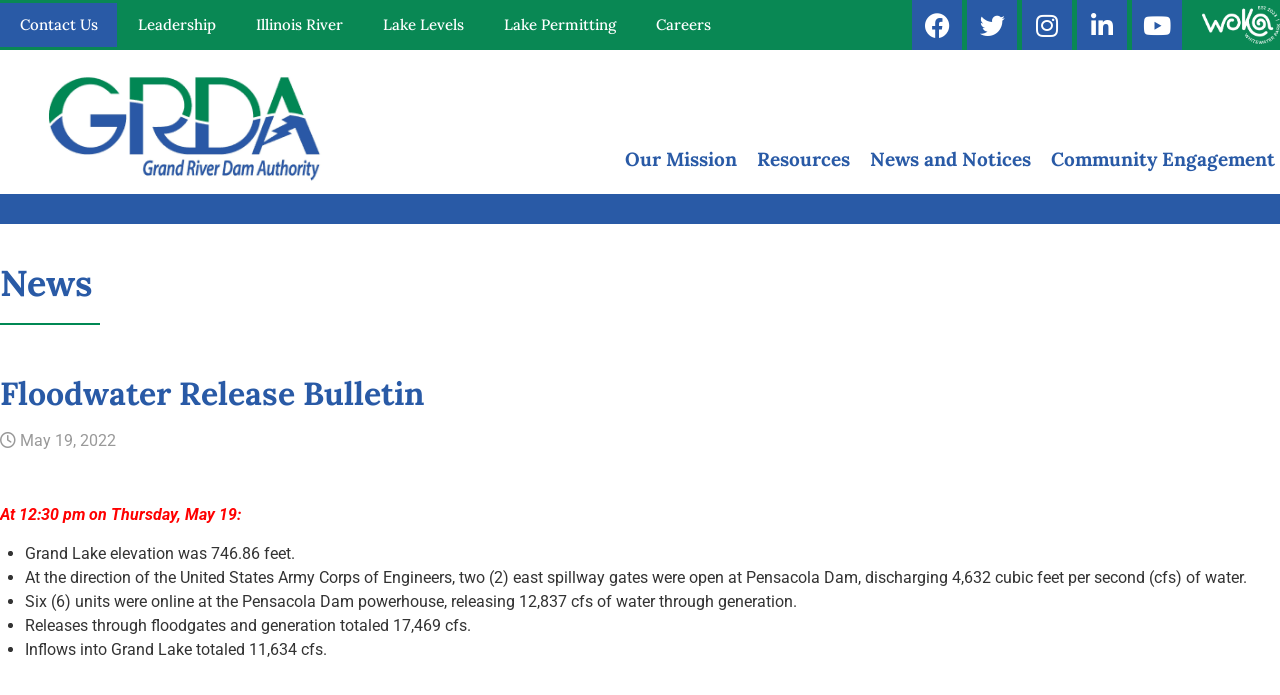

--- FILE ---
content_type: text/html; charset=UTF-8
request_url: https://grda.com/floodwater-release-bulletin-38/
body_size: 15912
content:
<!doctype html><html dir="ltr" lang="en-US" prefix="og: https://ogp.me/ns#"><head><meta charset="UTF-8"><meta name="viewport" content="width=device-width, initial-scale=1"><link rel="profile" href="https://gmpg.org/xfn/11"><link rel="preconnect" href="https://fonts.googleapis.com"><link rel="preconnect" href="https://fonts.gstatic.com" crossorigin><link href="https://fonts.googleapis.com/css2?family=Lora:ital,wght@0,500;0,700;1,500;1,700&family=Roboto:ital,wght@0,400;0,700;1,400;1,700&display=swap" rel="stylesheet"><title>Floodwater Release Bulletin - GRDA</title><style>img:is([sizes="auto" i],[sizes^="auto," i]){contain-intrinsic-size:3000px 1500px}</style><meta name="description" content="At 12:30 pm on Thursday, May 19: Grand Lake elevation was 746.86 feet. At the direction of the United States Army Corps of Engineers, two (2) east spillway gates were open at Pensacola Dam, discharging 4,632 cubic feet per second (cfs) of water. Six (6) units were online at the Pensacola Dam powerhouse, releasing 12,837" /><meta name="robots" content="max-image-preview:large" /><meta name="author" content="Melanie Earl"/><link rel="canonical" href="https://grda.com/floodwater-release-bulletin-38/" /><meta name="generator" content="All in One SEO (AIOSEO) 4.9.3" /><meta property="og:locale" content="en_US" /><meta property="og:site_name" content="GRDA -" /><meta property="og:type" content="article" /><meta property="og:title" content="Floodwater Release Bulletin - GRDA" /><meta property="og:description" content="At 12:30 pm on Thursday, May 19: Grand Lake elevation was 746.86 feet. At the direction of the United States Army Corps of Engineers, two (2) east spillway gates were open at Pensacola Dam, discharging 4,632 cubic feet per second (cfs) of water. Six (6) units were online at the Pensacola Dam powerhouse, releasing 12,837" /><meta property="og:url" content="https://grda.com/floodwater-release-bulletin-38/" /><meta property="og:image" content="https://grda.com/wp-content/uploads/2023/07/event-logo.jpg" /><meta property="og:image:secure_url" content="https://grda.com/wp-content/uploads/2023/07/event-logo.jpg" /><meta property="og:image:width" content="646" /><meta property="og:image:height" content="500" /><meta property="article:published_time" content="2022-05-19T21:06:21+00:00" /><meta property="article:modified_time" content="2023-12-05T14:04:24+00:00" /><meta property="article:publisher" content="https://www.facebook.com/grandriverdamauthority/" /><meta name="twitter:card" content="summary_large_image" /><meta name="twitter:site" content="@grda_ok" /><meta name="twitter:title" content="Floodwater Release Bulletin - GRDA" /><meta name="twitter:description" content="At 12:30 pm on Thursday, May 19: Grand Lake elevation was 746.86 feet. At the direction of the United States Army Corps of Engineers, two (2) east spillway gates were open at Pensacola Dam, discharging 4,632 cubic feet per second (cfs) of water. Six (6) units were online at the Pensacola Dam powerhouse, releasing 12,837" /><meta name="twitter:creator" content="@grda_ok" /><meta name="twitter:image" content="https://grda.com/wp-content/uploads/2023/07/event-logo.jpg" /> <script type="application/ld+json" class="aioseo-schema">{"@context":"https:\/\/schema.org","@graph":[{"@type":"BlogPosting","@id":"https:\/\/grda.com\/floodwater-release-bulletin-38\/#blogposting","name":"Floodwater Release Bulletin - GRDA","headline":"Floodwater Release Bulletin","author":{"@id":"https:\/\/grda.com\/author\/mearl\/#author"},"publisher":{"@id":"https:\/\/grda.com\/#organization"},"image":{"@type":"ImageObject","url":"https:\/\/grda.com\/wp-content\/uploads\/2023\/07\/event-logo.jpg","@id":"https:\/\/grda.com\/#articleImage","width":646,"height":500},"datePublished":"2022-05-19T21:06:21-05:00","dateModified":"2023-12-05T08:04:24-06:00","inLanguage":"en-US","mainEntityOfPage":{"@id":"https:\/\/grda.com\/floodwater-release-bulletin-38\/#webpage"},"isPartOf":{"@id":"https:\/\/grda.com\/floodwater-release-bulletin-38\/#webpage"},"articleSection":"Floodwater Release Bulletin, News"},{"@type":"BreadcrumbList","@id":"https:\/\/grda.com\/floodwater-release-bulletin-38\/#breadcrumblist","itemListElement":[{"@type":"ListItem","@id":"https:\/\/grda.com#listItem","position":1,"name":"Home","item":"https:\/\/grda.com","nextItem":{"@type":"ListItem","@id":"https:\/\/grda.com\/category\/news\/#listItem","name":"News"}},{"@type":"ListItem","@id":"https:\/\/grda.com\/category\/news\/#listItem","position":2,"name":"News","item":"https:\/\/grda.com\/category\/news\/","nextItem":{"@type":"ListItem","@id":"https:\/\/grda.com\/floodwater-release-bulletin-38\/#listItem","name":"Floodwater Release Bulletin"},"previousItem":{"@type":"ListItem","@id":"https:\/\/grda.com#listItem","name":"Home"}},{"@type":"ListItem","@id":"https:\/\/grda.com\/floodwater-release-bulletin-38\/#listItem","position":3,"name":"Floodwater Release Bulletin","previousItem":{"@type":"ListItem","@id":"https:\/\/grda.com\/category\/news\/#listItem","name":"News"}}]},{"@type":"Organization","@id":"https:\/\/grda.com\/#organization","name":"GRDA","url":"https:\/\/grda.com\/","logo":{"@type":"ImageObject","url":"https:\/\/grda.com\/wp-content\/uploads\/2023\/07\/event-logo.jpg","@id":"https:\/\/grda.com\/floodwater-release-bulletin-38\/#organizationLogo","width":646,"height":500},"image":{"@id":"https:\/\/grda.com\/floodwater-release-bulletin-38\/#organizationLogo"},"sameAs":["https:\/\/www.facebook.com\/grandriverdamauthority\/","https:\/\/twitter.com\/grda_ok","https:\/\/www.instagram.com\/grandriverdam\/","https:\/\/www.youtube.com\/user\/GrandRiverDamAuth","https:\/\/www.linkedin.com\/company\/grand-river-dam-authority"]},{"@type":"Person","@id":"https:\/\/grda.com\/author\/mearl\/#author","url":"https:\/\/grda.com\/author\/mearl\/","name":"Melanie Earl","image":{"@type":"ImageObject","@id":"https:\/\/grda.com\/floodwater-release-bulletin-38\/#authorImage","url":"https:\/\/secure.gravatar.com\/avatar\/65bbdda926263fef34a57f598aa025652209b9a2aa4c101b57d0d260936c6ade?s=96&d=mm&r=g","width":96,"height":96,"caption":"Melanie Earl"}},{"@type":"WebPage","@id":"https:\/\/grda.com\/floodwater-release-bulletin-38\/#webpage","url":"https:\/\/grda.com\/floodwater-release-bulletin-38\/","name":"Floodwater Release Bulletin - GRDA","description":"At 12:30 pm on Thursday, May 19: Grand Lake elevation was 746.86 feet. At the direction of the United States Army Corps of Engineers, two (2) east spillway gates were open at Pensacola Dam, discharging 4,632 cubic feet per second (cfs) of water. Six (6) units were online at the Pensacola Dam powerhouse, releasing 12,837","inLanguage":"en-US","isPartOf":{"@id":"https:\/\/grda.com\/#website"},"breadcrumb":{"@id":"https:\/\/grda.com\/floodwater-release-bulletin-38\/#breadcrumblist"},"author":{"@id":"https:\/\/grda.com\/author\/mearl\/#author"},"creator":{"@id":"https:\/\/grda.com\/author\/mearl\/#author"},"datePublished":"2022-05-19T21:06:21-05:00","dateModified":"2023-12-05T08:04:24-06:00"},{"@type":"WebSite","@id":"https:\/\/grda.com\/#website","url":"https:\/\/grda.com\/","name":"Grand River Dam Authority","inLanguage":"en-US","publisher":{"@id":"https:\/\/grda.com\/#organization"}}]}</script> <link rel='dns-prefetch' href='//maps.googleapis.com' /><link rel='dns-prefetch' href='//ajax.googleapis.com' /><link rel='dns-prefetch' href='//www.googletagmanager.com' /><link rel='dns-prefetch' href='//cdnjs.cloudflare.com' /> <script type="text/javascript">window._wpemojiSettings={"baseUrl":"https:\/\/s.w.org\/images\/core\/emoji\/16.0.1\/72x72\/","ext":".png","svgUrl":"https:\/\/s.w.org\/images\/core\/emoji\/16.0.1\/svg\/","svgExt":".svg","source":{"concatemoji":"https:\/\/grda.com\/wp-includes\/js\/wp-emoji-release.min.js?ver=b65e6cb510a32492d7c3ec5086e098cf"}};
/*! This file is auto-generated */
!function(s,n){var o,i,e;function c(e){try{var t={supportTests:e,timestamp:(new Date).valueOf()};sessionStorage.setItem(o,JSON.stringify(t))}catch(e){}}function p(e,t,n){e.clearRect(0,0,e.canvas.width,e.canvas.height),e.fillText(t,0,0);var t=new Uint32Array(e.getImageData(0,0,e.canvas.width,e.canvas.height).data),a=(e.clearRect(0,0,e.canvas.width,e.canvas.height),e.fillText(n,0,0),new Uint32Array(e.getImageData(0,0,e.canvas.width,e.canvas.height).data));return t.every(function(e,t){return e===a[t]})}function u(e,t){e.clearRect(0,0,e.canvas.width,e.canvas.height),e.fillText(t,0,0);for(var n=e.getImageData(16,16,1,1),a=0;a<n.data.length;a++)if(0!==n.data[a])return!1;return!0}function f(e,t,n,a){switch(t){case"flag":return n(e,"\ud83c\udff3\ufe0f\u200d\u26a7\ufe0f","\ud83c\udff3\ufe0f\u200b\u26a7\ufe0f")?!1:!n(e,"\ud83c\udde8\ud83c\uddf6","\ud83c\udde8\u200b\ud83c\uddf6")&&!n(e,"\ud83c\udff4\udb40\udc67\udb40\udc62\udb40\udc65\udb40\udc6e\udb40\udc67\udb40\udc7f","\ud83c\udff4\u200b\udb40\udc67\u200b\udb40\udc62\u200b\udb40\udc65\u200b\udb40\udc6e\u200b\udb40\udc67\u200b\udb40\udc7f");case"emoji":return!a(e,"\ud83e\udedf")}return!1}function g(e,t,n,a){var r="undefined"!=typeof WorkerGlobalScope&&self instanceof WorkerGlobalScope?new OffscreenCanvas(300,150):s.createElement("canvas"),o=r.getContext("2d",{willReadFrequently:!0}),i=(o.textBaseline="top",o.font="600 32px Arial",{});return e.forEach(function(e){i[e]=t(o,e,n,a)}),i}function t(e){var t=s.createElement("script");t.src=e,t.defer=!0,s.head.appendChild(t)}"undefined"!=typeof Promise&&(o="wpEmojiSettingsSupports",i=["flag","emoji"],n.supports={everything:!0,everythingExceptFlag:!0},e=new Promise(function(e){s.addEventListener("DOMContentLoaded",e,{once:!0})}),new Promise(function(t){var n=function(){try{var e=JSON.parse(sessionStorage.getItem(o));if("object"==typeof e&&"number"==typeof e.timestamp&&(new Date).valueOf()<e.timestamp+604800&&"object"==typeof e.supportTests)return e.supportTests}catch(e){}return null}();if(!n){if("undefined"!=typeof Worker&&"undefined"!=typeof OffscreenCanvas&&"undefined"!=typeof URL&&URL.createObjectURL&&"undefined"!=typeof Blob)try{var e="postMessage("+g.toString()+"("+[JSON.stringify(i),f.toString(),p.toString(),u.toString()].join(",")+"));",a=new Blob([e],{type:"text/javascript"}),r=new Worker(URL.createObjectURL(a),{name:"wpTestEmojiSupports"});return void(r.onmessage=function(e){c(n=e.data),r.terminate(),t(n)})}catch(e){}c(n=g(i,f,p,u))}t(n)}).then(function(e){for(var t in e)n.supports[t]=e[t],n.supports.everything=n.supports.everything&&n.supports[t],"flag"!==t&&(n.supports.everythingExceptFlag=n.supports.everythingExceptFlag&&n.supports[t]);n.supports.everythingExceptFlag=n.supports.everythingExceptFlag&&!n.supports.flag,n.DOMReady=!1,n.readyCallback=function(){n.DOMReady=!0}}).then(function(){return e}).then(function(){var e;n.supports.everything||(n.readyCallback(),(e=n.source||{}).concatemoji?t(e.concatemoji):e.wpemoji&&e.twemoji&&(t(e.twemoji),t(e.wpemoji)))}))}((window,document),window._wpemojiSettings);</script> <style id='wp-emoji-styles-inline-css' type='text/css'>img.wp-smiley,img.emoji{display:inline !important;border:none !important;box-shadow:none !important;height:1em !important;width:1em !important;margin:0 .07em !important;vertical-align:-.1em !important;background:0 0 !important;padding:0 !important}</style><link rel='stylesheet' id='wp-block-library-css' href='https://grda.com/wp-includes/css/dist/block-library/style.min.css?ver=b65e6cb510a32492d7c3ec5086e098cf' type='text/css' media='all' /><style id='classic-theme-styles-inline-css' type='text/css'>/*! This file is auto-generated */
.wp-block-button__link{color:#fff;background-color:#32373c;border-radius:9999px;box-shadow:none;text-decoration:none;padding:calc(.667em + 2px) calc(1.333em + 2px);font-size:1.125em}.wp-block-file__button{background:#32373c;color:#fff;text-decoration:none}</style><link rel='stylesheet' id='aioseo/css/src/vue/standalone/blocks/table-of-contents/global.scss-css' href='https://grda.com/wp-content/cache/autoptimize/css/autoptimize_single_8aeaa129c1f80e6e5dbaa329351d1482.css?ver=4.9.3' type='text/css' media='all' /><style id='global-styles-inline-css' type='text/css'>:root{--wp--preset--aspect-ratio--square:1;--wp--preset--aspect-ratio--4-3:4/3;--wp--preset--aspect-ratio--3-4:3/4;--wp--preset--aspect-ratio--3-2:3/2;--wp--preset--aspect-ratio--2-3:2/3;--wp--preset--aspect-ratio--16-9:16/9;--wp--preset--aspect-ratio--9-16:9/16;--wp--preset--color--black:#000;--wp--preset--color--cyan-bluish-gray:#abb8c3;--wp--preset--color--white:#fff;--wp--preset--color--pale-pink:#f78da7;--wp--preset--color--vivid-red:#cf2e2e;--wp--preset--color--luminous-vivid-orange:#ff6900;--wp--preset--color--luminous-vivid-amber:#fcb900;--wp--preset--color--light-green-cyan:#7bdcb5;--wp--preset--color--vivid-green-cyan:#00d084;--wp--preset--color--pale-cyan-blue:#8ed1fc;--wp--preset--color--vivid-cyan-blue:#0693e3;--wp--preset--color--vivid-purple:#9b51e0;--wp--preset--gradient--vivid-cyan-blue-to-vivid-purple:linear-gradient(135deg,rgba(6,147,227,1) 0%,#9b51e0 100%);--wp--preset--gradient--light-green-cyan-to-vivid-green-cyan:linear-gradient(135deg,#7adcb4 0%,#00d082 100%);--wp--preset--gradient--luminous-vivid-amber-to-luminous-vivid-orange:linear-gradient(135deg,rgba(252,185,0,1) 0%,rgba(255,105,0,1) 100%);--wp--preset--gradient--luminous-vivid-orange-to-vivid-red:linear-gradient(135deg,rgba(255,105,0,1) 0%,#cf2e2e 100%);--wp--preset--gradient--very-light-gray-to-cyan-bluish-gray:linear-gradient(135deg,#eee 0%,#a9b8c3 100%);--wp--preset--gradient--cool-to-warm-spectrum:linear-gradient(135deg,#4aeadc 0%,#9778d1 20%,#cf2aba 40%,#ee2c82 60%,#fb6962 80%,#fef84c 100%);--wp--preset--gradient--blush-light-purple:linear-gradient(135deg,#ffceec 0%,#9896f0 100%);--wp--preset--gradient--blush-bordeaux:linear-gradient(135deg,#fecda5 0%,#fe2d2d 50%,#6b003e 100%);--wp--preset--gradient--luminous-dusk:linear-gradient(135deg,#ffcb70 0%,#c751c0 50%,#4158d0 100%);--wp--preset--gradient--pale-ocean:linear-gradient(135deg,#fff5cb 0%,#b6e3d4 50%,#33a7b5 100%);--wp--preset--gradient--electric-grass:linear-gradient(135deg,#caf880 0%,#71ce7e 100%);--wp--preset--gradient--midnight:linear-gradient(135deg,#020381 0%,#2874fc 100%);--wp--preset--font-size--small:13px;--wp--preset--font-size--medium:20px;--wp--preset--font-size--large:36px;--wp--preset--font-size--x-large:42px;--wp--preset--spacing--20:.44rem;--wp--preset--spacing--30:.67rem;--wp--preset--spacing--40:1rem;--wp--preset--spacing--50:1.5rem;--wp--preset--spacing--60:2.25rem;--wp--preset--spacing--70:3.38rem;--wp--preset--spacing--80:5.06rem;--wp--preset--shadow--natural:6px 6px 9px rgba(0,0,0,.2);--wp--preset--shadow--deep:12px 12px 50px rgba(0,0,0,.4);--wp--preset--shadow--sharp:6px 6px 0px rgba(0,0,0,.2);--wp--preset--shadow--outlined:6px 6px 0px -3px rgba(255,255,255,1),6px 6px rgba(0,0,0,1);--wp--preset--shadow--crisp:6px 6px 0px rgba(0,0,0,1)}:where(.is-layout-flex){gap:.5em}:where(.is-layout-grid){gap:.5em}body .is-layout-flex{display:flex}.is-layout-flex{flex-wrap:wrap;align-items:center}.is-layout-flex>:is(*,div){margin:0}body .is-layout-grid{display:grid}.is-layout-grid>:is(*,div){margin:0}:where(.wp-block-columns.is-layout-flex){gap:2em}:where(.wp-block-columns.is-layout-grid){gap:2em}:where(.wp-block-post-template.is-layout-flex){gap:1.25em}:where(.wp-block-post-template.is-layout-grid){gap:1.25em}.has-black-color{color:var(--wp--preset--color--black) !important}.has-cyan-bluish-gray-color{color:var(--wp--preset--color--cyan-bluish-gray) !important}.has-white-color{color:var(--wp--preset--color--white) !important}.has-pale-pink-color{color:var(--wp--preset--color--pale-pink) !important}.has-vivid-red-color{color:var(--wp--preset--color--vivid-red) !important}.has-luminous-vivid-orange-color{color:var(--wp--preset--color--luminous-vivid-orange) !important}.has-luminous-vivid-amber-color{color:var(--wp--preset--color--luminous-vivid-amber) !important}.has-light-green-cyan-color{color:var(--wp--preset--color--light-green-cyan) !important}.has-vivid-green-cyan-color{color:var(--wp--preset--color--vivid-green-cyan) !important}.has-pale-cyan-blue-color{color:var(--wp--preset--color--pale-cyan-blue) !important}.has-vivid-cyan-blue-color{color:var(--wp--preset--color--vivid-cyan-blue) !important}.has-vivid-purple-color{color:var(--wp--preset--color--vivid-purple) !important}.has-black-background-color{background-color:var(--wp--preset--color--black) !important}.has-cyan-bluish-gray-background-color{background-color:var(--wp--preset--color--cyan-bluish-gray) !important}.has-white-background-color{background-color:var(--wp--preset--color--white) !important}.has-pale-pink-background-color{background-color:var(--wp--preset--color--pale-pink) !important}.has-vivid-red-background-color{background-color:var(--wp--preset--color--vivid-red) !important}.has-luminous-vivid-orange-background-color{background-color:var(--wp--preset--color--luminous-vivid-orange) !important}.has-luminous-vivid-amber-background-color{background-color:var(--wp--preset--color--luminous-vivid-amber) !important}.has-light-green-cyan-background-color{background-color:var(--wp--preset--color--light-green-cyan) !important}.has-vivid-green-cyan-background-color{background-color:var(--wp--preset--color--vivid-green-cyan) !important}.has-pale-cyan-blue-background-color{background-color:var(--wp--preset--color--pale-cyan-blue) !important}.has-vivid-cyan-blue-background-color{background-color:var(--wp--preset--color--vivid-cyan-blue) !important}.has-vivid-purple-background-color{background-color:var(--wp--preset--color--vivid-purple) !important}.has-black-border-color{border-color:var(--wp--preset--color--black) !important}.has-cyan-bluish-gray-border-color{border-color:var(--wp--preset--color--cyan-bluish-gray) !important}.has-white-border-color{border-color:var(--wp--preset--color--white) !important}.has-pale-pink-border-color{border-color:var(--wp--preset--color--pale-pink) !important}.has-vivid-red-border-color{border-color:var(--wp--preset--color--vivid-red) !important}.has-luminous-vivid-orange-border-color{border-color:var(--wp--preset--color--luminous-vivid-orange) !important}.has-luminous-vivid-amber-border-color{border-color:var(--wp--preset--color--luminous-vivid-amber) !important}.has-light-green-cyan-border-color{border-color:var(--wp--preset--color--light-green-cyan) !important}.has-vivid-green-cyan-border-color{border-color:var(--wp--preset--color--vivid-green-cyan) !important}.has-pale-cyan-blue-border-color{border-color:var(--wp--preset--color--pale-cyan-blue) !important}.has-vivid-cyan-blue-border-color{border-color:var(--wp--preset--color--vivid-cyan-blue) !important}.has-vivid-purple-border-color{border-color:var(--wp--preset--color--vivid-purple) !important}.has-vivid-cyan-blue-to-vivid-purple-gradient-background{background:var(--wp--preset--gradient--vivid-cyan-blue-to-vivid-purple) !important}.has-light-green-cyan-to-vivid-green-cyan-gradient-background{background:var(--wp--preset--gradient--light-green-cyan-to-vivid-green-cyan) !important}.has-luminous-vivid-amber-to-luminous-vivid-orange-gradient-background{background:var(--wp--preset--gradient--luminous-vivid-amber-to-luminous-vivid-orange) !important}.has-luminous-vivid-orange-to-vivid-red-gradient-background{background:var(--wp--preset--gradient--luminous-vivid-orange-to-vivid-red) !important}.has-very-light-gray-to-cyan-bluish-gray-gradient-background{background:var(--wp--preset--gradient--very-light-gray-to-cyan-bluish-gray) !important}.has-cool-to-warm-spectrum-gradient-background{background:var(--wp--preset--gradient--cool-to-warm-spectrum) !important}.has-blush-light-purple-gradient-background{background:var(--wp--preset--gradient--blush-light-purple) !important}.has-blush-bordeaux-gradient-background{background:var(--wp--preset--gradient--blush-bordeaux) !important}.has-luminous-dusk-gradient-background{background:var(--wp--preset--gradient--luminous-dusk) !important}.has-pale-ocean-gradient-background{background:var(--wp--preset--gradient--pale-ocean) !important}.has-electric-grass-gradient-background{background:var(--wp--preset--gradient--electric-grass) !important}.has-midnight-gradient-background{background:var(--wp--preset--gradient--midnight) !important}.has-small-font-size{font-size:var(--wp--preset--font-size--small) !important}.has-medium-font-size{font-size:var(--wp--preset--font-size--medium) !important}.has-large-font-size{font-size:var(--wp--preset--font-size--large) !important}.has-x-large-font-size{font-size:var(--wp--preset--font-size--x-large) !important}:where(.wp-block-post-template.is-layout-flex){gap:1.25em}:where(.wp-block-post-template.is-layout-grid){gap:1.25em}:where(.wp-block-columns.is-layout-flex){gap:2em}:where(.wp-block-columns.is-layout-grid){gap:2em}:root :where(.wp-block-pullquote){font-size:1.5em;line-height:1.6}</style><link rel='stylesheet' id='contact-form-7-css' href='https://grda.com/wp-content/cache/autoptimize/css/autoptimize_single_64ac31699f5326cb3c76122498b76f66.css?ver=6.1.4' type='text/css' media='all' /><link rel='stylesheet' id='wp-components-css' href='https://grda.com/wp-includes/css/dist/components/style.min.css?ver=b65e6cb510a32492d7c3ec5086e098cf' type='text/css' media='all' /><link rel='stylesheet' id='wp-preferences-css' href='https://grda.com/wp-includes/css/dist/preferences/style.min.css?ver=b65e6cb510a32492d7c3ec5086e098cf' type='text/css' media='all' /><link rel='stylesheet' id='wp-block-editor-css' href='https://grda.com/wp-includes/css/dist/block-editor/style.min.css?ver=b65e6cb510a32492d7c3ec5086e098cf' type='text/css' media='all' /><link rel='stylesheet' id='wp-reusable-blocks-css' href='https://grda.com/wp-includes/css/dist/reusable-blocks/style.min.css?ver=b65e6cb510a32492d7c3ec5086e098cf' type='text/css' media='all' /><link rel='stylesheet' id='wp-patterns-css' href='https://grda.com/wp-includes/css/dist/patterns/style.min.css?ver=b65e6cb510a32492d7c3ec5086e098cf' type='text/css' media='all' /><link rel='stylesheet' id='wp-editor-css' href='https://grda.com/wp-includes/css/dist/editor/style.min.css?ver=b65e6cb510a32492d7c3ec5086e098cf' type='text/css' media='all' /><link rel='stylesheet' id='godaddy-styles-css' href='https://grda.com/wp-content/cache/autoptimize/css/autoptimize_single_0793ca35f5d388181a5e6c01688af110.css?ver=2.0.2' type='text/css' media='all' /><link rel='stylesheet' id='cl_elementor-slick-css' href='https://grda.com/wp-content/cache/autoptimize/css/autoptimize_single_f38b2db10e01b1572732a3191d538707.css?ver=1' type='text/css' media='all' /><link rel='stylesheet' id='cl_elementor-theme-css' href='https://grda.com/wp-content/cache/autoptimize/css/autoptimize_single_28b74a976323386f0c5de32708f6489b.css?ver=1686870350' type='text/css' media='all' /><link rel='stylesheet' id='cl_elementor-simple-modal-css' href='https://grda.com/wp-content/cache/autoptimize/css/autoptimize_single_5afbb5c10712980149576904ae3771f5.css?ver=1701367920' type='text/css' media='all' /><link rel='stylesheet' id='cl_elementor-review-slider-css' href='https://grda.com/wp-content/cache/autoptimize/css/autoptimize_single_7d7bd82f0c70a556534241c1192b75b3.css?ver=1685734921' type='text/css' media='all' /><link rel='stylesheet' id='cl_elementor-video-popup-css' href='https://grda.com/wp-content/themes/catchylabs-elementor-theme/admin/elementor/assets/css/video-popup.css?ver=1685734921' type='text/css' media='all' /><link rel='stylesheet' id='cl_elementor-brand-window-css' href='https://grda.com/wp-content/cache/autoptimize/css/autoptimize_single_f7dc93a27cb1b118e7469c63bd88e7ed.css?ver=1685734921' type='text/css' media='all' /><link rel='stylesheet' id='cl_elementor-post-feed-css' href='https://grda.com/wp-content/cache/autoptimize/css/autoptimize_single_0b506fd02681666d113a0780b66ece65.css?ver=1691430354' type='text/css' media='all' /><link rel='stylesheet' id='cl_reset-css' href='https://grda.com/wp-content/cache/autoptimize/css/autoptimize_single_e2dae05c77382be7b40f785fe9b7d2e2.css?ver=1' type='text/css' media='' /><link rel='stylesheet' id='cl_variables-css' href='https://grda.com/wp-content/cache/autoptimize/css/autoptimize_single_8f1aa494733da6fa4b49bfd53db59d1b.css?ver=1769528122' type='text/css' media='' /><link rel='stylesheet' id='cl_fontawesome-css' href='//cdnjs.cloudflare.com/ajax/libs/font-awesome/6.1.1/css/all.min.css?ver=b65e6cb510a32492d7c3ec5086e098cf' type='text/css' media='all'  crossorigin="anonymous" integrity="sha256-DfWjNxDkM94fVBWx1H5BMMp0Zq7luBlV8QRcSES7s+0=" /><link rel='stylesheet' id='cl_fontawesome_solid-css' href='//cdnjs.cloudflare.com/ajax/libs/font-awesome/6.1.1/css/solid.min.css?ver=b65e6cb510a32492d7c3ec5086e098cf' type='text/css' media='all'  crossorigin="anonymous" integrity="sha256-VdgzNIGwegjgfPbzcxl1OitH6Z9MOVOUxXR7SLSVqps=" /><link rel='stylesheet' id='cl_fontawesome_brands-css' href='//cdnjs.cloudflare.com/ajax/libs/font-awesome/6.1.1/css/brands.min.css?ver=b65e6cb510a32492d7c3ec5086e098cf' type='text/css' media='all'  crossorigin="anonymous" integrity="sha256-ntdaXWcMlT/k35NZN2dLRkb5JnQ2fp5m65lbsE6CFkc=" /><link rel='stylesheet' id='cl_fontawesome_regular-css' href='//cdnjs.cloudflare.com/ajax/libs/font-awesome/6.1.1/css/regular.min.css?ver=b65e6cb510a32492d7c3ec5086e098cf' type='text/css' media='all'  crossorigin="anonymous" integrity="sha256-p0SNAlkLQ0STZLa1ki7Zr1QQq7TeQjhBKoMDFt7bhQs=" /><link rel='stylesheet' id='cl_base-css' href='https://grda.com/wp-content/cache/autoptimize/css/autoptimize_single_f23001cc1d39a6362fa7217a9a3d07f7.css?ver=1769528122' type='text/css' media='' /><link rel='stylesheet' id='cl_lightbox-css' href='https://grda.com/wp-content/cache/autoptimize/css/autoptimize_single_30b593b71d7672658f89bfea0ab360c9.css?ver=1769528122' type='text/css' media='' /><link rel='stylesheet' id='cl_theme-css' href='https://grda.com/wp-content/themes/catchylabs-elementor-theme/assets/css/theme.css?ver=1769528122' type='text/css' media='' /><link rel='stylesheet' id='cl_elements-css' href='https://grda.com/wp-content/cache/autoptimize/css/autoptimize_single_773e5489fc11beca3b5fa1d636b15d34.css?ver=1769528122' type='text/css' media='' /><link rel='stylesheet' id='cl_elementor-css' href='https://grda.com/wp-content/cache/autoptimize/css/autoptimize_single_4d684ba3480b76f276488337fe913060.css?ver=1769528122' type='text/css' media='' /><link rel='stylesheet' id='cl_styles-css' href='https://grda.com/wp-content/cache/autoptimize/css/autoptimize_single_17e2a6de00bfc1756124560a0e7e7d49.css?ver=1769528122' type='text/css' media='' /><link rel='stylesheet' id='cl_mobile-css' href='https://grda.com/wp-content/cache/autoptimize/css/autoptimize_single_891407c08c710cf7686abc3f848ad901.css?ver=1769528122' type='text/css' media='all and (max-width: 1024px)' /> <script type="text/javascript" src="//ajax.googleapis.com/ajax/libs/jquery/2.2.4/jquery.min.js?ver=b65e6cb510a32492d7c3ec5086e098cf" id="jquery-js" crossorigin="anonymous" integrity="sha256-BbhdlvQf/xTY9gja0Dq3HiwQF8LaCRTXxZKRutelT44="></script> <script type="text/javascript" src="https://grda.com/wp-includes/js/tinymce/tinymce.min.js?ver=49110-20250317" id="wp-tinymce-root-js"></script> <script type="text/javascript" src="https://grda.com/wp-includes/js/tinymce/plugins/compat3x/plugin.min.js?ver=49110-20250317" id="wp-tinymce-js"></script> <script type="text/javascript" id="utils-js-extra">var userSettings={"url":"\/","uid":"0","time":"1769528122","secure":"1"};</script> <script type="text/javascript" src="https://grda.com/wp-includes/js/utils.min.js?ver=b65e6cb510a32492d7c3ec5086e098cf" id="utils-js"></script>  <script type="text/javascript" src="https://www.googletagmanager.com/gtag/js?id=GT-M38RP5F" id="google_gtagjs-js" async></script> <script type="text/javascript" id="google_gtagjs-js-after">window.dataLayer=window.dataLayer||[];function gtag(){dataLayer.push(arguments);}
gtag("set","linker",{"domains":["grda.com"]});gtag("js",new Date());gtag("set","developer_id.dZTNiMT",true);gtag("config","GT-M38RP5F");</script> <link rel="https://api.w.org/" href="https://grda.com/wp-json/" /><link rel="alternate" title="JSON" type="application/json" href="https://grda.com/wp-json/wp/v2/posts/603836" />  <script async src="https://www.googletagmanager.com/gtag/js?id=G-HH49SHW7LR"></script> <script>window.dataLayer=window.dataLayer||[];function gtag(){dataLayer.push(arguments);}
gtag('js',new Date());gtag('config','G-HH49SHW7LR');</script> <meta name="generator" content="Site Kit by Google 1.167.0" /><meta name="generator" content="Elementor 3.33.3; features: additional_custom_breakpoints; settings: css_print_method-external, google_font-enabled, font_display-swap"><style>.e-con.e-parent:nth-of-type(n+4):not(.e-lazyloaded):not(.e-no-lazyload),.e-con.e-parent:nth-of-type(n+4):not(.e-lazyloaded):not(.e-no-lazyload) *{background-image:none !important}@media screen and (max-height:1024px){.e-con.e-parent:nth-of-type(n+3):not(.e-lazyloaded):not(.e-no-lazyload),.e-con.e-parent:nth-of-type(n+3):not(.e-lazyloaded):not(.e-no-lazyload) *{background-image:none !important}}@media screen and (max-height:640px){.e-con.e-parent:nth-of-type(n+2):not(.e-lazyloaded):not(.e-no-lazyload),.e-con.e-parent:nth-of-type(n+2):not(.e-lazyloaded):not(.e-no-lazyload) *{background-image:none !important}}</style><link rel="icon" href="https://grda.com/wp-content/uploads/2023/06/cropped-favicon-32x32.png" sizes="32x32" /><link rel="icon" href="https://grda.com/wp-content/uploads/2023/06/cropped-favicon-192x192.png" sizes="192x192" /><link rel="apple-touch-icon" href="https://grda.com/wp-content/uploads/2023/06/cropped-favicon-180x180.png" /><meta name="msapplication-TileImage" content="https://grda.com/wp-content/uploads/2023/06/cropped-favicon-270x270.png" /></head><body data-rsssl=1 class="wp-singular post-template-default single single-post postid-603836 single-format-standard wp-theme-catchylabs-elementor-theme elementor-default elementor-kit-5"> <script src="//rum-static.pingdom.net/pa-65fdb5eedaab420012000872.js" async></script> <a class="screen-reader-text" href="#main">Skip to content</a><div id="full-menu"><div class="full-menu-container full-menu-right"><div class="close"> <i class="fa-solid fa-circle-xmark"></i></div><div class="mobile-menu"><ul id="menu-mobile" class="menu"><li id="menu-item-613234" class="menu-item menu-item-type-post_type menu-item-object-page menu-item-home menu-item-has-children menu-item-613234"><a href="https://grda.com/">Quick Links</a><ul class="sub-menu"><li id="menu-item-613235" class="menu-item menu-item-type-custom menu-item-object-custom menu-item-613235"><a href="/contact-us/">Contact</a></li><li id="menu-item-614146" class="menu-item menu-item-type-post_type menu-item-object-page menu-item-614146"><a href="https://grda.com/leadership/">Leadership</a></li><li id="menu-item-613236" class="menu-item menu-item-type-post_type menu-item-object-page menu-item-613236"><a href="https://grda.com/illinois-river/">Illinois River</a></li><li id="menu-item-613237" class="menu-item menu-item-type-post_type menu-item-object-page menu-item-613237"><a target="_blank" href="https://stormops.grda.tech/riveroperations#new_tab">Lake Levels</a></li><li id="menu-item-613238" class="menu-item menu-item-type-post_type menu-item-object-page menu-item-613238"><a href="https://grda.com/careers/">Careers</a></li></ul></li><li id="menu-item-613240" class="menu-item menu-item-type-post_type menu-item-object-page menu-item-has-children menu-item-613240"><a href="https://grda.com/our-mission/">Our Mission</a><ul class="sub-menu"><li id="menu-item-613239" class="menu-item menu-item-type-post_type menu-item-object-page menu-item-613239"><a href="https://grda.com/about/">About</a></li><li id="menu-item-613241" class="menu-item menu-item-type-post_type menu-item-object-page menu-item-613241"><a href="https://grda.com/leadership/">Leadership</a></li></ul></li><li id="menu-item-613242" class="menu-item menu-item-type-post_type menu-item-object-page menu-item-has-children menu-item-613242"><a href="https://grda.com/resources/">Resources</a><ul class="sub-menu"><li id="menu-item-613243" class="menu-item menu-item-type-post_type menu-item-object-page menu-item-613243"><a href="https://grda.com/resources/faqs/">FAQ’s</a></li><li id="menu-item-613244" class="menu-item menu-item-type-post_type menu-item-object-page menu-item-613244"><a href="https://grda.com/resources/permit-applications/">Lake Permitting</a></li><li id="menu-item-613245" class="menu-item menu-item-type-post_type menu-item-object-page menu-item-613245"><a href="https://grda.com/resources/doing-business-with-grda/">Doing Business With GRDA</a></li><li id="menu-item-615312" class="menu-item menu-item-type-post_type menu-item-object-page menu-item-615312"><a href="https://grda.com/resources/financial-reports/">Financial Reports</a></li><li id="menu-item-613246" class="menu-item menu-item-type-post_type menu-item-object-page menu-item-613246"><a href="https://grda.com/resources/recreation-rules-maps/">Recreation Rules &#038; Maps</a></li><li id="menu-item-613247" class="menu-item menu-item-type-post_type menu-item-object-page menu-item-613247"><a href="https://grda.com/resources/boat-safety/">Boat Safety</a></li><li id="menu-item-613248" class="menu-item menu-item-type-post_type menu-item-object-page menu-item-613248"><a target="_blank" href="https://stormops.grda.tech/riveroperations#new_tab">Lake Levels</a></li><li id="menu-item-613249" class="menu-item menu-item-type-post_type menu-item-object-page menu-item-613249"><a href="https://grda.com/resources/flood-control/">Flood Control</a></li><li id="menu-item-613250" class="menu-item menu-item-type-post_type menu-item-object-page menu-item-613250"><a href="https://grda.com/resources/habitable-structures/">Habitable Structures</a></li><li id="menu-item-613251" class="menu-item menu-item-type-post_type menu-item-object-page menu-item-613251"><a href="https://grda.com/wp-content/uploads/2023/06/Use-of-GRDA-Rights-of-Ways-by-Landowners.pdf">Use of GRDA Right of Ways</a></li><li id="menu-item-613252" class="menu-item menu-item-type-post_type menu-item-object-page menu-item-613252"><a href="https://grda.com/resources/ccr-rule-compliance-data/">CCR Rule Compliance Data</a></li><li id="menu-item-613253" class="menu-item menu-item-type-post_type menu-item-object-page menu-item-613253"><a href="https://grda.com/resources/important-documents/">Important Documents</a></li><li id="menu-item-613254" class="menu-item menu-item-type-post_type menu-item-object-page menu-item-613254"><a href="https://grda.com/resources/shoreline-management-plans/">Shoreline Management Plans</a></li><li id="menu-item-613255" class="menu-item menu-item-type-post_type menu-item-object-page menu-item-613255"><a href="https://grda.com/resources/grda-police/">GRDA Police</a></li><li id="menu-item-613360" class="menu-item menu-item-type-post_type menu-item-object-page menu-item-613360"><a href="https://grda.com/pensacola-hydroelectric-project-relicensing/">Pensacola Hydroelectric Project Relicensing</a></li></ul></li><li id="menu-item-613256" class="menu-item menu-item-type-post_type menu-item-object-page menu-item-613256"><a href="https://grda.com/news-and-notices/">News and Notices</a></li><li id="menu-item-613257" class="menu-item menu-item-type-post_type menu-item-object-page menu-item-has-children menu-item-613257"><a href="https://grda.com/community-engagement/">Community Engagement</a><ul class="sub-menu"><li id="menu-item-613459" class="menu-item menu-item-type-post_type menu-item-object-page menu-item-613459"><a href="https://grda.com/community-engagement/upcoming-events/">Upcoming Events</a></li></ul></li></ul></div></div></div><header id="masthead" class=" "><div data-elementor-type="wp-post" data-elementor-id="7" class="elementor elementor-7"><section class="elementor-section elementor-top-section elementor-element elementor-element-40d4627 elementor-section-height-min-height elementor-section-boxed elementor-section-height-default elementor-section-items-middle" data-id="40d4627" data-element_type="section" data-settings="{&quot;background_background&quot;:&quot;classic&quot;}"><div class="elementor-container elementor-column-gap-no"><div class="elementor-column elementor-col-50 elementor-top-column elementor-element elementor-element-f00d5e1" data-id="f00d5e1" data-element_type="column"><div class="elementor-widget-wrap elementor-element-populated"><div class="elementor-element elementor-element-b984d8b elementor-widget elementor-widget-cl_elementor-menu" data-id="b984d8b" data-element_type="widget" data-widget_type="cl_elementor-menu.default"><div class="elementor-widget-container"><div class="nav-menu nav-menu-"><nav class="navbar  special-first"><ul class="menu line"><li id="menu-item-29" class="menu-item menu-item-type-post_type menu-item-object-page menu-item-29"><a href="https://grda.com/contact-us/">Contact Us</a></li><li id="menu-item-611932" class="menu-item menu-item-type-post_type menu-item-object-page menu-item-611932"><a href="https://grda.com/leadership/">Leadership</a></li><li id="menu-item-27" class="menu-item menu-item-type-post_type menu-item-object-page menu-item-27"><a href="https://grda.com/illinois-river/">Illinois River</a></li><li id="menu-item-613101" class="menu-item menu-item-type-post_type menu-item-object-page menu-item-613101"><a href="https://grda.com/lake-levels/">Lake Levels</a></li><li id="menu-item-613366" class="menu-item menu-item-type-post_type menu-item-object-page menu-item-613366"><a href="https://grda.com/resources/permit-applications/">Lake Permitting</a></li><li id="menu-item-617672" class="menu-item menu-item-type-post_type menu-item-object-page menu-item-617672"><a href="https://grda.com/careers/">Careers</a></li></ul></nav></div></div></div></div></div><div class="elementor-column elementor-col-50 elementor-top-column elementor-element elementor-element-caa972b elementor-hidden-tablet elementor-hidden-mobile" data-id="caa972b" data-element_type="column"><div class="elementor-widget-wrap elementor-element-populated"><section class="elementor-section elementor-inner-section elementor-element elementor-element-f713c4d cols-w-auto cols-end elementor-section-boxed elementor-section-height-default elementor-section-height-default" data-id="f713c4d" data-element_type="section"><div class="elementor-container elementor-column-gap-no"><div class="elementor-column elementor-col-50 elementor-inner-column elementor-element elementor-element-5f55fb9" data-id="5f55fb9" data-element_type="column"><div class="elementor-widget-wrap elementor-element-populated"><div class="elementor-element elementor-element-794a4cd elementor-shape-square e-grid-align-right e-grid-align-mobile-center elementor-grid-0 elementor-widget elementor-widget-social-icons" data-id="794a4cd" data-element_type="widget" data-widget_type="social-icons.default"><div class="elementor-widget-container"><div class="elementor-social-icons-wrapper elementor-grid" role="list"> <span class="elementor-grid-item" role="listitem"> <a class="elementor-icon elementor-social-icon elementor-social-icon-facebook elementor-repeater-item-d30c72f" href="https://www.facebook.com/grandriverdamauthority/" target="_blank" rel="noopener noreferrer"> <span class="elementor-screen-only">Facebook</span> <i aria-hidden="true" class="fab fa-facebook"></i> </a> </span> <span class="elementor-grid-item" role="listitem"> <a class="elementor-icon elementor-social-icon elementor-social-icon-twitter elementor-repeater-item-c306c2d" href="https://twitter.com/grda_ok" target="_blank" rel="noopener noreferrer"> <span class="elementor-screen-only">Twitter</span> <i aria-hidden="true" class="fab fa-twitter"></i> </a> </span> <span class="elementor-grid-item" role="listitem"> <a class="elementor-icon elementor-social-icon elementor-social-icon-instagram elementor-repeater-item-a4fecf6" href="https://www.instagram.com/grandriverdam/" target="_blank" rel="noopener noreferrer"> <span class="elementor-screen-only">Instagram</span> <i aria-hidden="true" class="fab fa-instagram"></i> </a> </span> <span class="elementor-grid-item" role="listitem"> <a class="elementor-icon elementor-social-icon elementor-social-icon-linkedin-in elementor-repeater-item-3cbefef" href="https://www.linkedin.com/company/grand-river-dam-authority" target="_blank" rel="noopener noreferrer"> <span class="elementor-screen-only">Linkedin-in</span> <i aria-hidden="true" class="fab fa-linkedin-in"></i> </a> </span> <span class="elementor-grid-item" role="listitem"> <a class="elementor-icon elementor-social-icon elementor-social-icon-youtube elementor-repeater-item-d9d1c61" href="https://www.youtube.com/user/GrandRiverDamAuth" target="_blank" rel="noopener noreferrer"> <span class="elementor-screen-only">Youtube</span> <i aria-hidden="true" class="fab fa-youtube"></i> </a> </span></div></div></div></div></div><div class="elementor-column elementor-col-50 elementor-inner-column elementor-element elementor-element-f7f5a8e elementor-hidden-tablet elementor-hidden-mobile" data-id="f7f5a8e" data-element_type="column"><div class="elementor-widget-wrap elementor-element-populated"><div class="elementor-element elementor-element-db1fbe9 elementor-widget elementor-widget-image" data-id="db1fbe9" data-element_type="widget" data-widget_type="image.default"><div class="elementor-widget-container"> <a href="https://visitwoka.com/" target="_blank" alt="WOKA Logo Image"> <img fetchpriority="high" width="450" height="220" src="https://grda.com/wp-content/uploads/2023/07/WHITE-WOKA-Logo-2023-Gradient-e1603816597875.png" class="attachment-large size-large wp-image-611801" alt="Woka Logo" /> </a></div></div></div></div></div></section></div></div></div></section><section class="elementor-section elementor-top-section elementor-element elementor-element-395a179 header-bottom elementor-section-boxed elementor-section-height-default elementor-section-height-default" data-id="395a179" data-element_type="section"><div class="elementor-container elementor-column-gap-wide"><div class="elementor-column elementor-col-50 elementor-top-column elementor-element elementor-element-9c9cbe1" data-id="9c9cbe1" data-element_type="column"><div class="elementor-widget-wrap elementor-element-populated"><div class="elementor-element elementor-element-1774363 elementor-widget elementor-widget-image" data-id="1774363" data-element_type="widget" data-widget_type="image.default"><div class="elementor-widget-container"> <a href="/"> <noscript><img width="418" height="137" src="https://grda.com/wp-content/uploads/2023/06/image-3.png" class="attachment-large size-large wp-image-42" alt="GRDA Logo" srcset="https://grda.com/wp-content/uploads/2023/06/image-3.png 418w, https://grda.com/wp-content/uploads/2023/06/image-3-300x98.png 300w" sizes="(max-width: 418px) 100vw, 418px" /></noscript><img width="418" height="137" src='data:image/svg+xml,%3Csvg%20xmlns=%22http://www.w3.org/2000/svg%22%20viewBox=%220%200%20418%20137%22%3E%3C/svg%3E' data-src="https://grda.com/wp-content/uploads/2023/06/image-3.png" class="lazyload attachment-large size-large wp-image-42" alt="GRDA Logo" data-srcset="https://grda.com/wp-content/uploads/2023/06/image-3.png 418w, https://grda.com/wp-content/uploads/2023/06/image-3-300x98.png 300w" data-sizes="(max-width: 418px) 100vw, 418px" /> </a></div></div></div></div><div class="elementor-column elementor-col-50 elementor-top-column elementor-element elementor-element-d2d2122" data-id="d2d2122" data-element_type="column"><div class="elementor-widget-wrap elementor-element-populated"><div class="elementor-element elementor-element-bad3216 elementor-widget elementor-widget-cl_elementor-menu" data-id="bad3216" data-element_type="widget" data-widget_type="cl_elementor-menu.default"><div class="elementor-widget-container"><div class="nav-menu nav-menu-light"> <a class="navbar-toggle"> Menu <i class="fa-solid fa-bars"></i> </a><nav class="navbar  "><ul class="menu line"><li id="menu-item-25" class="menu-item menu-item-type-post_type menu-item-object-page menu-item-has-children menu-item-25"><a href="https://grda.com/our-mission/">Our Mission</a><ul class="sub-menu"><li id="menu-item-383" class="menu-item menu-item-type-post_type menu-item-object-page menu-item-383"><a href="https://grda.com/about/">About</a></li><li id="menu-item-384" class="menu-item menu-item-type-post_type menu-item-object-page menu-item-384"><a href="https://grda.com/leadership/">Leadership</a></li></ul></li><li id="menu-item-24" class="menu-item menu-item-type-post_type menu-item-object-page menu-item-has-children menu-item-24"><a href="https://grda.com/resources/">Resources</a><ul class="sub-menu"><li id="menu-item-385" class="menu-item menu-item-type-post_type menu-item-object-page menu-item-385"><a href="https://grda.com/resources/faqs/">FAQ’s</a></li><li id="menu-item-386" class="menu-item menu-item-type-post_type menu-item-object-page menu-item-386"><a href="https://grda.com/resources/permit-applications/">Lake Permitting</a></li><li id="menu-item-387" class="menu-item menu-item-type-post_type menu-item-object-page menu-item-387"><a href="https://grda.com/resources/explore-the-benefits-of-public-power/">Doing Business With GRDA</a></li><li id="menu-item-615311" class="menu-item menu-item-type-post_type menu-item-object-page menu-item-615311"><a href="https://grda.com/resources/financial-reports/">Financial Reports</a></li><li id="menu-item-388" class="menu-item menu-item-type-post_type menu-item-object-page menu-item-388"><a href="https://grda.com/resources/recreation-rules-maps/">Recreation Rules &#038; Maps</a></li><li id="menu-item-389" class="menu-item menu-item-type-post_type menu-item-object-page menu-item-389"><a href="https://grda.com/resources/boat-safety/">Boat Safety</a></li><li id="menu-item-613118" class="menu-item menu-item-type-post_type menu-item-object-page menu-item-613118"><a href="https://grda.com/lake-levels/">Lake Levels</a></li><li id="menu-item-391" class="menu-item menu-item-type-post_type menu-item-object-page menu-item-391"><a href="https://grda.com/resources/flood-control/">Flood Control</a></li><li id="menu-item-392" class="menu-item menu-item-type-post_type menu-item-object-page menu-item-392"><a href="https://grda.com/resources/habitable-structures/">Habitable Structures</a></li><li id="menu-item-393" class="menu-item menu-item-type-post_type menu-item-object-page menu-item-393"><a href="https://grda.com/wp-content/uploads/2023/06/Use-of-GRDA-Rights-of-Ways-by-Landowners.pdf">Use of GRDA Right of Ways</a></li><li id="menu-item-394" class="menu-item menu-item-type-post_type menu-item-object-page menu-item-394"><a href="https://grda.com/resources/ccr-rule-compliance-data/">CCR Rule Compliance Data</a></li><li id="menu-item-613200" class="menu-item menu-item-type-post_type menu-item-object-page menu-item-613200"><a href="https://grda.com/resources/important-documents/">Important Documents</a></li><li id="menu-item-611969" class="menu-item menu-item-type-post_type menu-item-object-page menu-item-611969"><a href="https://grda.com/resources/shoreline-management-plans/">Shoreline Management Plans</a></li><li id="menu-item-612930" class="menu-item menu-item-type-post_type menu-item-object-page menu-item-612930"><a href="https://grda.com/resources/grda-police/">GRDA Police</a></li><li id="menu-item-613359" class="menu-item menu-item-type-post_type menu-item-object-page menu-item-613359"><a href="https://grda.com/pensacola-hydroelectric-project-relicensing/">Pensacola Hydroelectric Project Relicensing</a></li></ul></li><li id="menu-item-23" class="menu-item menu-item-type-post_type menu-item-object-page menu-item-23"><a href="https://grda.com/news-and-notices/">News and Notices</a></li><li id="menu-item-22" class="menu-item menu-item-type-post_type menu-item-object-page menu-item-has-children menu-item-22"><a href="https://grda.com/community-engagement/">Community Engagement</a><ul class="sub-menu"><li id="menu-item-613458" class="menu-item menu-item-type-post_type menu-item-object-page menu-item-613458"><a href="https://grda.com/community-engagement/upcoming-events/">Upcoming Events</a></li><li id="menu-item-618532" class="menu-item menu-item-type-post_type menu-item-object-page menu-item-618532"><a href="https://grda.com/client-portal/">Customer Portal</a></li></ul></li></ul></nav></div></div></div></div></div></div></section></div></header><main class="site-main post-603836 post type-post status-publish format-standard hentry category-floodwater-release-bulletin category-news" role="main" id="main"><div class="page-content"><h2 class="title">News</h2><h1>Floodwater Release Bulletin</h1><p class="the-date"><i class="fa-regular fa-clock"></i> May 19, 2022</p><p><span style="color: #ff0000;"><strong><em>At 12:30 pm on Thursday, May 19:</em></strong></span></p><ul><li>Grand Lake elevation was 746.86 feet.</li><li>At the direction of the United States Army Corps of Engineers, two (2) east spillway gates were open at Pensacola Dam, discharging 4,632 cubic feet per second (cfs) of water.</li><li>Six (6) units were online at the Pensacola Dam powerhouse, releasing 12,837 cfs of water through generation.</li><li>Releases through floodgates and generation totaled 17,469 cfs.</li><li>Inflows into Grand Lake totaled 11,634 cfs.</li></ul><p>&nbsp;</p><ul><li>Lake Hudson elevation was 620.11 feet.</li><li>Four (4) units were online at the Robert S. Kerr Dam powerhouse, releasing 32,130 cfs of water through generation.</li><li>Inflows into Lake Hudson totaled 17,827 cfs.</li></ul><p>Additional information can be found by visiting: <a href="https://stormops.grda.tech/riveroperations">http://stormops.grda.tech/riveroperations</a></p><div class="post-tags"></div></div><div class="sidebar"><div class="widget-content"><h4 class="wp-block-heading">Media Kit</h4></div><div class="widget-content"><p>The Government Finance Officers Association of the United States and Canada (GFOA) has awarded a Certificate of Achievement for Excellence in Financial Reporting to the Authority for its annual comprehensive financial reports for twenty-one consecutive years. In order to be awarded a Certificate of Achievement, a governmental agency must publish an easily readable and efficiently organized annual comprehensive financial report. This report must satisfy both generally accepted accounting principles and applicable Annual Comprehensive Financial Report (ACFR) legal requirements. A Certificate of Achievement is valid for a period of one year only.</p></div><div class="widget-content"><div class="wp-block-buttons is-layout-flex wp-block-buttons-is-layout-flex"><div class="wp-block-button"><a class="wp-block-button__link wp-element-button" href="/news-and-notices/media-kit/">Media Kit</a></div></div></div><div class="widget-content"><h4 class="wp-block-heading">Social Media</h4></div><div class="widget-content"><iframe src="https://www.facebook.com/plugins/page.php?href=https%3A%2F%2Fwww.facebook.com%2Fgrandriverdamauthority%2F&tabs=timeline&width=340&height=500&small_header=true&adapt_container_width=true&hide_cover=true&show_facepile=false&appId=471904396351989" width="340" height="500" style="border:none;overflow:hidden" scrolling="no" frameborder="0" allowfullscreen="true" allow="autoplay; clipboard-write; encrypted-media; picture-in-picture; web-share"></iframe></div><div class="widget-content"><div class="wp-block-buttons is-layout-flex wp-block-buttons-is-layout-flex"><div class="wp-block-button"><a class="wp-block-button__link wp-element-button" href="/contact-us/">Contact Us</a></div></div></div><div class="widget-content"><div class="wp-block-group"><div class="wp-block-group__inner-container is-layout-flow wp-block-group-is-layout-flow"><h2 class="wp-block-heading">Archives</h2><ul class="wp-block-archives-list wp-block-archives"><li><a href='https://grda.com/2026/01/'>January 2026</a></li><li><a href='https://grda.com/2025/12/'>December 2025</a></li><li><a href='https://grda.com/2025/11/'>November 2025</a></li><li><a href='https://grda.com/2025/10/'>October 2025</a></li><li><a href='https://grda.com/2025/09/'>September 2025</a></li><li><a href='https://grda.com/2025/08/'>August 2025</a></li><li><a href='https://grda.com/2025/07/'>July 2025</a></li><li><a href='https://grda.com/2025/06/'>June 2025</a></li><li><a href='https://grda.com/2025/05/'>May 2025</a></li><li><a href='https://grda.com/2025/04/'>April 2025</a></li><li><a href='https://grda.com/2025/03/'>March 2025</a></li><li><a href='https://grda.com/2025/02/'>February 2025</a></li><li><a href='https://grda.com/2025/01/'>January 2025</a></li><li><a href='https://grda.com/2024/12/'>December 2024</a></li><li><a href='https://grda.com/2024/11/'>November 2024</a></li><li><a href='https://grda.com/2024/10/'>October 2024</a></li><li><a href='https://grda.com/2024/09/'>September 2024</a></li><li><a href='https://grda.com/2024/08/'>August 2024</a></li><li><a href='https://grda.com/2024/07/'>July 2024</a></li><li><a href='https://grda.com/2024/06/'>June 2024</a></li><li><a href='https://grda.com/2024/05/'>May 2024</a></li><li><a href='https://grda.com/2024/04/'>April 2024</a></li><li><a href='https://grda.com/2024/03/'>March 2024</a></li><li><a href='https://grda.com/2024/02/'>February 2024</a></li><li><a href='https://grda.com/2024/01/'>January 2024</a></li><li><a href='https://grda.com/2023/12/'>December 2023</a></li><li><a href='https://grda.com/2023/11/'>November 2023</a></li><li><a href='https://grda.com/2023/10/'>October 2023</a></li><li><a href='https://grda.com/2023/09/'>September 2023</a></li><li><a href='https://grda.com/2023/08/'>August 2023</a></li><li><a href='https://grda.com/2023/06/'>June 2023</a></li><li><a href='https://grda.com/2023/05/'>May 2023</a></li><li><a href='https://grda.com/2023/04/'>April 2023</a></li><li><a href='https://grda.com/2023/03/'>March 2023</a></li><li><a href='https://grda.com/2023/02/'>February 2023</a></li><li><a href='https://grda.com/2023/01/'>January 2023</a></li><li><a href='https://grda.com/2022/12/'>December 2022</a></li><li><a href='https://grda.com/2022/11/'>November 2022</a></li><li><a href='https://grda.com/2022/10/'>October 2022</a></li><li><a href='https://grda.com/2022/09/'>September 2022</a></li><li><a href='https://grda.com/2022/08/'>August 2022</a></li><li><a href='https://grda.com/2022/07/'>July 2022</a></li><li><a href='https://grda.com/2022/06/'>June 2022</a></li><li><a href='https://grda.com/2022/05/'>May 2022</a></li><li><a href='https://grda.com/2022/04/'>April 2022</a></li><li><a href='https://grda.com/2022/03/'>March 2022</a></li><li><a href='https://grda.com/2022/02/'>February 2022</a></li><li><a href='https://grda.com/2022/01/'>January 2022</a></li><li><a href='https://grda.com/2021/12/'>December 2021</a></li><li><a href='https://grda.com/2021/11/'>November 2021</a></li><li><a href='https://grda.com/2021/10/'>October 2021</a></li><li><a href='https://grda.com/2021/09/'>September 2021</a></li><li><a href='https://grda.com/2021/08/'>August 2021</a></li><li><a href='https://grda.com/2021/07/'>July 2021</a></li><li><a href='https://grda.com/2021/06/'>June 2021</a></li><li><a href='https://grda.com/2021/05/'>May 2021</a></li><li><a href='https://grda.com/2021/04/'>April 2021</a></li><li><a href='https://grda.com/2021/03/'>March 2021</a></li><li><a href='https://grda.com/2021/02/'>February 2021</a></li><li><a href='https://grda.com/2021/01/'>January 2021</a></li><li><a href='https://grda.com/2020/12/'>December 2020</a></li><li><a href='https://grda.com/2020/11/'>November 2020</a></li><li><a href='https://grda.com/2020/10/'>October 2020</a></li><li><a href='https://grda.com/2020/09/'>September 2020</a></li><li><a href='https://grda.com/2020/08/'>August 2020</a></li><li><a href='https://grda.com/2020/07/'>July 2020</a></li><li><a href='https://grda.com/2020/06/'>June 2020</a></li><li><a href='https://grda.com/2020/05/'>May 2020</a></li><li><a href='https://grda.com/2020/04/'>April 2020</a></li><li><a href='https://grda.com/2020/03/'>March 2020</a></li><li><a href='https://grda.com/2020/02/'>February 2020</a></li><li><a href='https://grda.com/2020/01/'>January 2020</a></li><li><a href='https://grda.com/2019/12/'>December 2019</a></li><li><a href='https://grda.com/2019/11/'>November 2019</a></li><li><a href='https://grda.com/2019/10/'>October 2019</a></li><li><a href='https://grda.com/2019/09/'>September 2019</a></li><li><a href='https://grda.com/2019/08/'>August 2019</a></li><li><a href='https://grda.com/2019/07/'>July 2019</a></li><li><a href='https://grda.com/2019/06/'>June 2019</a></li><li><a href='https://grda.com/2019/05/'>May 2019</a></li><li><a href='https://grda.com/2019/04/'>April 2019</a></li><li><a href='https://grda.com/2019/03/'>March 2019</a></li><li><a href='https://grda.com/2019/02/'>February 2019</a></li><li><a href='https://grda.com/2019/01/'>January 2019</a></li><li><a href='https://grda.com/2018/03/'>March 2018</a></li><li><a href='https://grda.com/2016/06/'>June 2016</a></li><li><a href='https://grda.com/2016/05/'>May 2016</a></li><li><a href='https://grda.com/2016/04/'>April 2016</a></li><li><a href='https://grda.com/2016/03/'>March 2016</a></li><li><a href='https://grda.com/2016/02/'>February 2016</a></li><li><a href='https://grda.com/2012/06/'>June 2012</a></li></ul></div></div></div><div class="widget-content"><div class="wp-block-group"><div class="wp-block-group__inner-container is-layout-flow wp-block-group-is-layout-flow"><h2 class="wp-block-heading">Categories</h2><ul class="wp-block-categories-list wp-block-categories"><li class="cat-item cat-item-11"><a href="https://grda.com/category/agendas/">Agendas</a></li><li class="cat-item cat-item-37"><a href="https://grda.com/category/grda-central-purchasing/bid-opportunities/">Bid Opportunities</a></li><li class="cat-item cat-item-36"><a href="https://grda.com/category/grda-central-purchasing/">Central Purchasing</a></li><li class="cat-item cat-item-10"><a href="https://grda.com/category/dynamic-content/">Dynamic Content</a></li><li class="cat-item cat-item-38"><a href="https://grda.com/category/grda-central-purchasing/expired-bid-opportunities/">Expired Bid Opportunities</a></li><li class="cat-item cat-item-9"><a href="https://grda.com/category/facilities/">Facilities</a></li><li class="cat-item cat-item-14"><a href="https://grda.com/category/floodwater-release-bulletin/">Floodwater Release Bulletin</a></li><li class="cat-item cat-item-12"><a href="https://grda.com/category/meetings/">Meetings</a></li><li class="cat-item cat-item-13"><a href="https://grda.com/category/minutes/">Minutes</a></li><li class="cat-item cat-item-7"><a href="https://grda.com/category/news/">News</a></li><li class="cat-item cat-item-8"><a href="https://grda.com/category/news-release/">News Release</a></li><li class="cat-item cat-item-15"><a href="https://grda.com/category/notice-to-public/">Notice To Public</a></li><li class="cat-item cat-item-18"><a href="https://grda.com/category/notices/">Notices</a></li><li class="cat-item cat-item-16"><a href="https://grda.com/category/power-for-progress/">Power for Progess</a></li><li class="cat-item cat-item-39"><a href="https://grda.com/category/grda-central-purchasing/grda-request-for-information/">Request For Information</a></li><li class="cat-item cat-item-40"><a href="https://grda.com/category/grda-central-purchasing/grda-requests-for-proposal/">Requests For Proposal</a></li><li class="cat-item cat-item-41"><a href="https://grda.com/category/grda-central-purchasing/grda-requests-for-quotes/">Requests for Quotes</a></li><li class="cat-item cat-item-1"><a href="https://grda.com/category/uncategorized/">Uncategorized</a></li></ul></div></div></div></div></main><footer id="colophon" role="contentinfo" class=""><div data-elementor-type="wp-post" data-elementor-id="66" class="elementor elementor-66"><section class="elementor-section elementor-top-section elementor-element elementor-element-b143b45 elementor-reverse-tablet elementor-reverse-mobile elementor-section-boxed elementor-section-height-default elementor-section-height-default" data-id="b143b45" data-element_type="section" data-settings="{&quot;background_background&quot;:&quot;classic&quot;}"><div class="elementor-container elementor-column-gap-default"><div class="elementor-column elementor-col-25 elementor-top-column elementor-element elementor-element-05ffcec elementor-hidden-tablet elementor-hidden-mobile" data-id="05ffcec" data-element_type="column"><div class="elementor-widget-wrap elementor-element-populated"><div class="elementor-element elementor-element-05f9536 small-bottom-border primary elementor-widget elementor-widget-heading" data-id="05f9536" data-element_type="widget" data-widget_type="heading.default"><div class="elementor-widget-container"><h3 class="elementor-heading-title elementor-size-default">Who We Are</h3></div></div><div class="elementor-element elementor-element-74fb743 ul-noliststyle elementor-widget elementor-widget-text-editor" data-id="74fb743" data-element_type="widget" data-widget_type="text-editor.default"><div class="elementor-widget-container"><ul><li><a style="color: white;" href="/about/">About</a></li><li><a style="color: white;" href="/our-mission/">Our Mission</a></li><li><a style="color: white;" href="/leadership/">Leadership</a></li><li><a style="color: white;" href="/resources/">Resources</a></li><li><a style="color: white;" href="/news/">News</a></li><li><a style="color: white;" href="/community-engagement/">Community Engagement</a></li><li><a style="color: white;" href="/careers/">Careers</a></li><li><a style="color: white;" href="/resources/important-documents/">Important Docs</a></li><li><a style="color: white;" href="/privacy-policy">Privacy Policy</a></li></ul></div></div></div></div><div class="elementor-column elementor-col-25 elementor-top-column elementor-element elementor-element-cb2411f" data-id="cb2411f" data-element_type="column"><div class="elementor-widget-wrap elementor-element-populated"><div class="elementor-element elementor-element-4f0f12d small-bottom-border primary elementor-hidden-tablet elementor-hidden-mobile elementor-widget elementor-widget-heading" data-id="4f0f12d" data-element_type="widget" data-widget_type="heading.default"><div class="elementor-widget-container"><h3 class="elementor-heading-title elementor-size-default">Follow Us</h3></div></div><div class="elementor-element elementor-element-9f3a331 elementor-shape-square e-grid-align-left e-grid-align-mobile-center e-grid-align-tablet-center elementor-grid-0 elementor-widget elementor-widget-social-icons" data-id="9f3a331" data-element_type="widget" data-widget_type="social-icons.default"><div class="elementor-widget-container"><div class="elementor-social-icons-wrapper elementor-grid" role="list"> <span class="elementor-grid-item" role="listitem"> <a class="elementor-icon elementor-social-icon elementor-social-icon-facebook elementor-repeater-item-d30c72f" href="https://www.facebook.com/grandriverdamauthority/" target="_blank" rel="noopener noreferrer"> <span class="elementor-screen-only">Facebook</span> <i aria-hidden="true" class="fab fa-facebook"></i> </a> </span> <span class="elementor-grid-item" role="listitem"> <a class="elementor-icon elementor-social-icon elementor-social-icon-twitter elementor-repeater-item-c306c2d" href="https://twitter.com/grda_ok" target="_blank" rel="noopener noreferrer"> <span class="elementor-screen-only">Twitter</span> <i aria-hidden="true" class="fab fa-twitter"></i> </a> </span> <span class="elementor-grid-item" role="listitem"> <a class="elementor-icon elementor-social-icon elementor-social-icon-instagram elementor-repeater-item-a4fecf6" href="https://www.instagram.com/grandriverdam/" target="_blank" rel="noopener noreferrer"> <span class="elementor-screen-only">Instagram</span> <i aria-hidden="true" class="fab fa-instagram"></i> </a> </span> <span class="elementor-grid-item" role="listitem"> <a class="elementor-icon elementor-social-icon elementor-social-icon-linkedin-in elementor-repeater-item-3cbefef" href="https://www.linkedin.com/company/grand-river-dam-authority" target="_blank" rel="noopener noreferrer"> <span class="elementor-screen-only">Linkedin-in</span> <i aria-hidden="true" class="fab fa-linkedin-in"></i> </a> </span> <span class="elementor-grid-item" role="listitem"> <a class="elementor-icon elementor-social-icon elementor-social-icon-youtube elementor-repeater-item-d9d1c61" href="https://www.youtube.com/user/GrandRiverDamAuth" target="_blank" rel="noopener noreferrer"> <span class="elementor-screen-only">Youtube</span> <i aria-hidden="true" class="fab fa-youtube"></i> </a> </span></div></div></div><div class="elementor-element elementor-element-3a9666f elementor-tablet-align-center elementor-widget elementor-widget-button" data-id="3a9666f" data-element_type="widget" data-widget_type="button.default"><div class="elementor-widget-container"><div class="elementor-button-wrapper"> <a class="elementor-button elementor-button-link elementor-size-lg" href="https://grda.com/contact-us/" rel="noopener noreferrer"> <span class="elementor-button-content-wrapper"> <span class="elementor-button-text">Contact Us</span> </span> </a></div></div></div><div class="elementor-element elementor-element-e31cd75 elementor-widget elementor-widget-text-editor" data-id="e31cd75" data-element_type="widget" data-widget_type="text-editor.default"><div class="elementor-widget-container"><p>General GRDA Phone:<br /><a style="color: white; text-decoration: none;" href="tel:+1918-256-5545">918-256-5545</a></p><p>Non-Emergency Police Phone:<br /><a style="color: white; text-decoration: none;" href="tel:+1918.256.0911">918-256-0911</a></p><p>Media Inquires:<br /><a style="color: white; text-decoration: none;" href="tel:+1918.824.7812">918-824-7812</a></p></div></div></div></div><div class="elementor-column elementor-col-50 elementor-top-column elementor-element elementor-element-98b20a9" data-id="98b20a9" data-element_type="column"><div class="elementor-widget-wrap elementor-element-populated"><div class="elementor-element elementor-element-eab4a7c elementor-widget elementor-widget-cl_elementor-search" data-id="eab4a7c" data-element_type="widget" data-widget_type="cl_elementor-search.default"><div class="elementor-widget-container"><form action="https://grda.com" id="searchform" method="get"><div class="input"> <label for="s" class="screen-reader-text">Search for:</label> <input type="text" id="s" name="s" value="" placeholder="SEARCH" /></div><div class="submit"> <input type="submit" value="Search" id="searchsubmit" /></div></form></div></div><section class="elementor-section elementor-inner-section elementor-element elementor-element-7425404 elementor-hidden-mobile elementor-section-boxed elementor-section-height-default elementor-section-height-default" data-id="7425404" data-element_type="section"><div class="elementor-container elementor-column-gap-default"><div class="elementor-column elementor-col-50 elementor-inner-column elementor-element elementor-element-d3b254e" data-id="d3b254e" data-element_type="column"><div class="elementor-widget-wrap elementor-element-populated"><div class="elementor-element elementor-element-264fe03 elementor-widget elementor-widget-image" data-id="264fe03" data-element_type="widget" data-widget_type="image.default"><div class="elementor-widget-container"> <noscript><img width="380" height="170" src="https://grda.com/wp-content/uploads/2023/06/Rectangle-151.png" class="attachment-large size-large wp-image-79" alt="GRDA Logo" srcset="https://grda.com/wp-content/uploads/2023/06/Rectangle-151.png 380w, https://grda.com/wp-content/uploads/2023/06/Rectangle-151-300x134.png 300w" sizes="(max-width: 380px) 100vw, 380px" /></noscript><img width="380" height="170" src='data:image/svg+xml,%3Csvg%20xmlns=%22http://www.w3.org/2000/svg%22%20viewBox=%220%200%20380%20170%22%3E%3C/svg%3E' data-src="https://grda.com/wp-content/uploads/2023/06/Rectangle-151.png" class="lazyload attachment-large size-large wp-image-79" alt="GRDA Logo" data-srcset="https://grda.com/wp-content/uploads/2023/06/Rectangle-151.png 380w, https://grda.com/wp-content/uploads/2023/06/Rectangle-151-300x134.png 300w" data-sizes="(max-width: 380px) 100vw, 380px" /></div></div></div></div><div class="elementor-column elementor-col-50 elementor-inner-column elementor-element elementor-element-47270d3" data-id="47270d3" data-element_type="column"><div class="elementor-widget-wrap elementor-element-populated"><div class="elementor-element elementor-element-cc1b22d elementor-widget elementor-widget-image" data-id="cc1b22d" data-element_type="widget" data-widget_type="image.default"><div class="elementor-widget-container"> <noscript><img width="185" height="68" src="https://grda.com/wp-content/uploads/2023/06/RP3-1.png" class="attachment-large size-large wp-image-80" alt="Reliable Public Power Provider" /></noscript><img width="185" height="68" src='data:image/svg+xml,%3Csvg%20xmlns=%22http://www.w3.org/2000/svg%22%20viewBox=%220%200%20185%2068%22%3E%3C/svg%3E' data-src="https://grda.com/wp-content/uploads/2023/06/RP3-1.png" class="lazyload attachment-large size-large wp-image-80" alt="Reliable Public Power Provider" /></div></div></div></div></div></section></div></div></div></section><section class="elementor-section elementor-top-section elementor-element elementor-element-a22e5b0 elementor-section-boxed elementor-section-height-default elementor-section-height-default" data-id="a22e5b0" data-element_type="section" data-settings="{&quot;background_background&quot;:&quot;classic&quot;}"><div class="elementor-container elementor-column-gap-default"><div class="elementor-column elementor-col-50 elementor-top-column elementor-element elementor-element-a9609d6" data-id="a9609d6" data-element_type="column"><div class="elementor-widget-wrap elementor-element-populated"><div class="elementor-element elementor-element-9ba2c57 elementor-widget elementor-widget-text-editor" data-id="9ba2c57" data-element_type="widget" data-widget_type="text-editor.default"><div class="elementor-widget-container"><p>© 2026 Grand River Dam Authority. All Rights Reserved. <a style="color: white;" href="/hiddenlogin/">Login</a></p></div></div></div></div><div class="elementor-column elementor-col-50 elementor-top-column elementor-element elementor-element-ecf3676" data-id="ecf3676" data-element_type="column"><div class="elementor-widget-wrap"></div></div></div></section></div></footer><div id="search-form-overlay" class="search-overlay hidden"> <i class="fa-solid fa-circle-xmark icon-cancel" title="Close search bar"></i><div class="search-overlay-content"><form action="https://grda.com/" role="search" method="get"> <input type="text" placeholder="Enter text to search" name="s"> <button type="submit">Search</button></form></div></div><div> <script type="speculationrules">{"prefetch":[{"source":"document","where":{"and":[{"href_matches":"\/*"},{"not":{"href_matches":["\/wp-*.php","\/wp-admin\/*","\/wp-content\/uploads\/*","\/wp-content\/*","\/wp-content\/plugins\/*","\/wp-content\/themes\/catchylabs-elementor-theme\/*","\/*\\?(.+)"]}},{"not":{"selector_matches":"a[rel~=\"nofollow\"]"}},{"not":{"selector_matches":".no-prefetch, .no-prefetch a"}}]},"eagerness":"conservative"}]}</script> <script>const lazyloadRunObserver=()=>{const lazyloadBackgrounds=document.querySelectorAll(`.e-con.e-parent:not(.e-lazyloaded)`);const lazyloadBackgroundObserver=new IntersectionObserver((entries)=>{entries.forEach((entry)=>{if(entry.isIntersecting){let lazyloadBackground=entry.target;if(lazyloadBackground){lazyloadBackground.classList.add('e-lazyloaded');}
lazyloadBackgroundObserver.unobserve(entry.target);}});},{rootMargin:'200px 0px 200px 0px'});lazyloadBackgrounds.forEach((lazyloadBackground)=>{lazyloadBackgroundObserver.observe(lazyloadBackground);});};const events=['DOMContentLoaded','elementor/lazyload/observe',];events.forEach((event)=>{document.addEventListener(event,lazyloadRunObserver);});</script> <noscript><style>.lazyload{display:none}</style></noscript><script data-noptimize="1">window.lazySizesConfig=window.lazySizesConfig||{};window.lazySizesConfig.loadMode=1;</script><script async data-noptimize="1" src='https://grda.com/wp-content/plugins/autoptimize/classes/external/js/lazysizes.min.js?ao_version=3.1.14'></script><link rel='stylesheet' id='elementor-frontend-css' href='https://grda.com/wp-content/uploads/elementor/css/custom-frontend.min.css?ver=1768572896' type='text/css' media='all' /><link rel='stylesheet' id='elementor-post-7-css' href='https://grda.com/wp-content/cache/autoptimize/css/autoptimize_single_0d552b8f14e75f53606529a5bef9aef2.css?ver=1768572897' type='text/css' media='all' /><link rel='stylesheet' id='widget-social-icons-css' href='https://grda.com/wp-content/plugins/elementor/assets/css/widget-social-icons.min.css?ver=3.33.3' type='text/css' media='all' /><link rel='stylesheet' id='e-apple-webkit-css' href='https://grda.com/wp-content/uploads/elementor/css/custom-apple-webkit.min.css?ver=1768572896' type='text/css' media='all' /><link rel='stylesheet' id='widget-image-css' href='https://grda.com/wp-content/plugins/elementor/assets/css/widget-image.min.css?ver=3.33.3' type='text/css' media='all' /><link rel='stylesheet' id='elementor-post-66-css' href='https://grda.com/wp-content/cache/autoptimize/css/autoptimize_single_38a740200f6dc3a75bee422189b729b1.css?ver=1768572897' type='text/css' media='all' /><link rel='stylesheet' id='widget-heading-css' href='https://grda.com/wp-content/plugins/elementor/assets/css/widget-heading.min.css?ver=3.33.3' type='text/css' media='all' /><link rel='stylesheet' id='elementor-icons-css' href='https://grda.com/wp-content/plugins/elementor/assets/lib/eicons/css/elementor-icons.min.css?ver=5.44.0' type='text/css' media='all' /><link rel='stylesheet' id='elementor-post-5-css' href='https://grda.com/wp-content/cache/autoptimize/css/autoptimize_single_26414aa2e8666866dc57e729d7927d40.css?ver=1768572896' type='text/css' media='all' /><link rel='stylesheet' id='elementor-gf-local-lora-css' href='https://grda.com/wp-content/cache/autoptimize/css/autoptimize_single_0afa1c013ae655682b58233b3a22da4d.css?ver=1745544144' type='text/css' media='all' /><link rel='stylesheet' id='elementor-gf-local-roboto-css' href='https://grda.com/wp-content/cache/autoptimize/css/autoptimize_single_9690bd63d7594439867697cab271048f.css?ver=1745544162' type='text/css' media='all' /><link rel='stylesheet' id='elementor-icons-shared-0-css' href='https://grda.com/wp-content/plugins/elementor/assets/lib/font-awesome/css/fontawesome.min.css?ver=5.15.3' type='text/css' media='all' /><link rel='stylesheet' id='elementor-icons-fa-brands-css' href='https://grda.com/wp-content/plugins/elementor/assets/lib/font-awesome/css/brands.min.css?ver=5.15.3' type='text/css' media='all' /> <script type="text/javascript" src="https://grda.com/wp-content/cache/autoptimize/js/autoptimize_single_ed35946fb038facd052212c86735ee21.js?ver=1769528122" id="egmw-empty-script-js"></script> <script type="text/javascript" src="https://maps.googleapis.com/maps/api/js?callback=egmw_initMap&amp;key=AIzaSyArdzl2EHYQL9tNg27Gl3OV6HjZL0srQ6c&amp;ver=6.8.3" id="egmw-google-maps-js" crossorigin="anonymous" integrity="sha256-rSgU8roMpvn5meUvzEtKIUTvNdjpvdH5gQG9xzKRorU="></script> <script type="text/javascript" src="https://grda.com/wp-content/cache/autoptimize/js/autoptimize_single_9778b1e09ed75458564df9fe3f7e3123.js?ver=1769528122" id="egmw-script-js"></script> <script type="text/javascript" src="https://grda.com/wp-includes/js/dist/hooks.min.js?ver=4d63a3d491d11ffd8ac6" id="wp-hooks-js"></script> <script type="text/javascript" src="https://grda.com/wp-includes/js/dist/i18n.min.js?ver=5e580eb46a90c2b997e6" id="wp-i18n-js"></script> <script type="text/javascript" id="wp-i18n-js-after">wp.i18n.setLocaleData({'text direction\u0004ltr':['ltr']});</script> <script type="text/javascript" src="https://grda.com/wp-content/cache/autoptimize/js/autoptimize_single_96e7dc3f0e8559e4a3f3ca40b17ab9c3.js?ver=6.1.4" id="swv-js"></script> <script type="text/javascript" id="contact-form-7-js-before">var wpcf7={"api":{"root":"https:\/\/grda.com\/wp-json\/","namespace":"contact-form-7\/v1"},"cached":1};</script> <script type="text/javascript" src="https://grda.com/wp-content/cache/autoptimize/js/autoptimize_single_2912c657d0592cc532dff73d0d2ce7bb.js?ver=6.1.4" id="contact-form-7-js"></script> <script type="text/javascript" src="https://grda.com/wp-admin/js/editor.min.js?ver=b65e6cb510a32492d7c3ec5086e098cf" id="editor-js"></script> <script type="text/javascript" id="editor-js-after">window.wp.oldEditor=window.wp.editor;</script> <script type="text/javascript" src="https://grda.com/wp-content/cache/autoptimize/js/autoptimize_single_20b3b806e556954dbacaf87d635d399d.js?ver=3.3.7" id="page-links-to-js"></script> <script type="text/javascript" src="https://grda.com/wp-content/cache/autoptimize/js/autoptimize_single_1cce793815136937b3b5e9119b928334.js?ver=1" id="hoverintent-js"></script> <script type="text/javascript" src="https://grda.com/wp-content/cache/autoptimize/js/autoptimize_single_5b23ded83b6a631b06040ed574e43dd6.js?ver=1769528122" id="cl_lightbox-js"></script> <script type="text/javascript" src="https://grda.com/wp-content/cache/autoptimize/js/autoptimize_single_241bd2d1e7db9078b5080c8a6cd7750b.js?ver=1769528122" id="cl_slider-js"></script> <script type="text/javascript" src="https://grda.com/wp-content/cache/autoptimize/js/autoptimize_single_6f53d80c2d95638ab83b2ad8a3e0ebe2.js?ver=1769528122" id="cl_theme-js"></script> <script type="text/javascript" src="https://grda.com/wp-content/themes/catchylabs-elementor-theme/admin/elementor/assets/js/slick-js/slick.min.js?ver=1769528122" id="cl_elementor-slick-js-js"></script> <script type="text/javascript" src="https://grda.com/wp-content/cache/autoptimize/js/autoptimize_single_a04296a1efbb939c6c58d7b2fd183ed2.js?ver=1769528122" id="cl_elementor-theme-js-js"></script> <script type="text/javascript" src="https://grda.com/wp-content/cache/autoptimize/js/autoptimize_single_23d50a79eea748b096e75147699b5202.js?ver=1769528122" id="cl_elementor-brand-window-js-js"></script> <script type="text/javascript" src="https://grda.com/wp-content/plugins/elementor/assets/js/webpack.runtime.min.js?ver=3.33.3" id="elementor-webpack-runtime-js"></script> <script type="text/javascript" src="https://grda.com/wp-content/plugins/elementor/assets/js/frontend-modules.min.js?ver=3.33.3" id="elementor-frontend-modules-js"></script> <script type="text/javascript" src="https://grda.com/wp-includes/js/jquery/ui/core.min.js?ver=1.13.3" id="jquery-ui-core-js"></script> <script type="text/javascript" id="elementor-frontend-js-before">var elementorFrontendConfig={"environmentMode":{"edit":false,"wpPreview":false,"isScriptDebug":false},"i18n":{"shareOnFacebook":"Share on Facebook","shareOnTwitter":"Share on Twitter","pinIt":"Pin it","download":"Download","downloadImage":"Download image","fullscreen":"Fullscreen","zoom":"Zoom","share":"Share","playVideo":"Play Video","previous":"Previous","next":"Next","close":"Close","a11yCarouselPrevSlideMessage":"Previous slide","a11yCarouselNextSlideMessage":"Next slide","a11yCarouselFirstSlideMessage":"This is the first slide","a11yCarouselLastSlideMessage":"This is the last slide","a11yCarouselPaginationBulletMessage":"Go to slide"},"is_rtl":false,"breakpoints":{"xs":0,"sm":480,"md":768,"lg":1025,"xl":1440,"xxl":1600},"responsive":{"breakpoints":{"mobile":{"label":"Mobile Portrait","value":767,"default_value":767,"direction":"max","is_enabled":true},"mobile_extra":{"label":"Mobile Landscape","value":880,"default_value":880,"direction":"max","is_enabled":false},"tablet":{"label":"Tablet Portrait","value":1024,"default_value":1024,"direction":"max","is_enabled":true},"tablet_extra":{"label":"Tablet Landscape","value":1200,"default_value":1200,"direction":"max","is_enabled":false},"laptop":{"label":"Laptop","value":1366,"default_value":1366,"direction":"max","is_enabled":true},"widescreen":{"label":"Widescreen","value":2400,"default_value":2400,"direction":"min","is_enabled":false}},"hasCustomBreakpoints":true},"version":"3.33.3","is_static":false,"experimentalFeatures":{"additional_custom_breakpoints":true,"home_screen":true,"global_classes_should_enforce_capabilities":true,"e_variables":true,"cloud-library":true,"e_opt_in_v4_page":true,"import-export-customization":true},"urls":{"assets":"https:\/\/grda.com\/wp-content\/plugins\/elementor\/assets\/","ajaxurl":"https:\/\/grda.com\/wp-admin\/admin-ajax.php","uploadUrl":"https:\/\/grda.com\/wp-content\/uploads"},"nonces":{"floatingButtonsClickTracking":"62f2acebbe"},"swiperClass":"swiper","settings":{"page":[],"editorPreferences":[]},"kit":{"active_breakpoints":["viewport_mobile","viewport_tablet","viewport_laptop"],"global_image_lightbox":"yes","lightbox_enable_counter":"yes","lightbox_enable_fullscreen":"yes","lightbox_enable_zoom":"yes","lightbox_enable_share":"yes","lightbox_title_src":"title","lightbox_description_src":"description"},"post":{"id":603836,"title":"Floodwater%20Release%20Bulletin%20-%20GRDA","excerpt":"","featuredImage":false}};</script> <script type="text/javascript" src="https://grda.com/wp-content/plugins/elementor/assets/js/frontend.min.js?ver=3.33.3" id="elementor-frontend-js"></script> <script>'undefined'===typeof _trfq||(window._trfq=[]);'undefined'===typeof _trfd&&(window._trfd=[]),_trfd.push({'tccl.baseHost':'secureserver.net'}),_trfd.push({'ap':'wpaas_v2'},{'server':'d64e85ed001b'},{'pod':'c22-prod-p3-us-west-2'},{'xid':'45213829'},{'wp':'6.8.3'},{'php':'8.2.30'},{'loggedin':'0'},{'cdn':'1'},{'builder':'wp-classic-editor'},{'theme':'catchylabs-elementor-theme'},{'wds':'0'},{'wp_alloptions_count':'538'},{'wp_alloptions_bytes':'265213'},{'gdl_coming_soon_page':'0'},{'appid':'546980'});var trafficScript=document.createElement('script');trafficScript.src='https://img1.wsimg.com/signals/js/clients/scc-c2/scc-c2.min.js';window.document.head.appendChild(trafficScript);</script> <script>window.addEventListener('click',function(elem){var _elem$target,_elem$target$dataset,_window,_window$_trfq;return(elem===null||elem===void 0?void 0:(_elem$target=elem.target)===null||_elem$target===void 0?void 0:(_elem$target$dataset=_elem$target.dataset)===null||_elem$target$dataset===void 0?void 0:_elem$target$dataset.eid)&&((_window=window)===null||_window===void 0?void 0:(_window$_trfq=_window._trfq)===null||_window$_trfq===void 0?void 0:_window$_trfq.push(["cmdLogEvent","click",elem.target.dataset.eid]));});</script> <script src='https://img1.wsimg.com/traffic-assets/js/tccl-tti.min.js' onload="window.tti.calculateTTI()"></script> </div></body></html>

--- FILE ---
content_type: text/css
request_url: https://grda.com/wp-content/cache/autoptimize/css/autoptimize_single_28b74a976323386f0c5de32708f6489b.css?ver=1686870350
body_size: 116
content:
.nav-menu .navbar{float:none}.nav-menu .navbar .menu{margin:0;padding:0;list-style-type:none}.nav-menu .navbar .menu li{list-style-type:none;display:inline-block;position:relative}.nav-menu .navbar .menu li:last-child{margin-right:0;padding-right:0}.nav-menu .navbar .menu li a{display:block;text-decoration:none}.nav-menu .navbar-expand{max-height:20em}.nav-menu .navbar-toggle{display:inline-block;cursor:pointer;line-height:0}.nav-menu .navbar-toggle:hover{color:#de4625;text-decoration:none;border:none}.nav-menu-light{color:#fff}.nav-menu-light .menu li a:hover,.nav-menu-light .menu li a.active,.nav-menu-light .menu li a:active,.nav-menu-light .menu li a:focus{color:#de4625}.nav-menu-light .menu li a,.nav-menu-light .navbar-toggle{color:#fff}.nav-menu-dark{color:#4f4f4f}.nav-menu-dark .menu li a:hover,.nav-menu-dark .menu li a.active,.nav-menu-dark .menu li a:active,.nav-menu-dark .menu li a:focus{color:#de4625}.nav-menu-dark .menu li a,.nav-menu-dark .navbar-toggle{color:#4f4f4f}.nav-menu .navbar .menu li:after{content:'\2022';position:absolute;right:0;top:50%;transform:translateY(-50%)}.nav-menu .navbar .menu.line li:after{content:'';height:100%;width:1px;display:block;background-color:#fff;position:absolute;right:0;top:50%;transform:translateY(-50%)}.nav-menu .navbar .menu li:last-child:after{content:"";display:none}@media (min-width:1025px){.nav-menu .navbar-toggle{display:none}.nav-menu .navbar-toggle.always-on{display:block}.nav-menu .navbar{max-height:none}.nav-menu .navbar .menu li{list-style-type:none;display:inline-block;text-align:center}.nav-menu .navbar .menu li a{display:block;border-bottom:0}}@media (max-width:1024px){.nav-menu:not(.no-responsive) .navbar{display:none}}.nav-menu .navbar .menu li:last-child a:after{display:none}.nav-menu .navbar.special-last li:nth-last-child(2):after{display:none}.nav-menu .navbar.special-last li:last-child{transition:all .5s}#searchform>div{display:inline-block}#searchform .input{width:100%}.nav-menu .navbar .menu li.menu-item-has-children{position:relative}.nav-menu .navbar .menu ul.sub-menu{display:none;top:100%;left:0;width:300px;position:absolute;z-index:1000;text-align:left;background-color:#fff}.nav-menu .navbar .menu li.menu-item-has-children:hover ul.sub-menu{display:block}.nav-menu .navbar .menu ul.sub-menu li{display:block;text-align:left;padding-right:25px;border-bottom:solid thin #ccc}.nav-menu .navbar .menu ul.sub-menu li a{padding-top:5px !important;padding-bottom:5px !important;font-size:1.2rem !important}

--- FILE ---
content_type: text/css
request_url: https://grda.com/wp-content/cache/autoptimize/css/autoptimize_single_5afbb5c10712980149576904ae3771f5.css?ver=1701367920
body_size: 271
content:
.cl-simple-modal{visibility:hidden;position:fixed;display:flex;align-items:center;justify-content:center;top:0;right:0;bottom:0;left:0;z-index:0;opacity:0;pointer-events:none;-webkit-transition:all .3s;transition:all .3s}.cl-simple-modal:target{opacity:1;pointer-events:auto;visibility:visible;z-index:8999}.cl-simple-modal div.container{left:0 !important;margin-top:0 !important;position:relative !important;margin:0 auto !important;overflow:hidden}.cl-simple-modal section{padding:35px;border-radius:10px}@media (max-width:800px){.cl-simple-modal div.container{top:0}}.cl-simple-modal div .select{margin:inherit !important}.cl-simple-modal .modal-close{color:#000;width:70px;text-decoration:none}.cl-simple-modal a.close{top:10px;position:absolute !important;right:20px;color:#fff;font-size:30px}.cl-simple-modal .modal-background{background-size:cover;background-position:50% 0;width:85vw;max-width:1400px;background-blend-mode:multiply}.cl-simple-modal .modal-background .inner{max-height:100vh;overflow-y:scroll;background-color:rgba(0,0,0,.85)}.cl-simple-modal .modal-background .inner::-webkit-scrollbar{width:5px}.cl-simple-modal .modal-background .inner::-webkit-scrollbar-track{background:0 0}.cl-simple-modal .modal-background .inner::-webkit-scrollbar-thumb{background:#fff}.cl-simple-modal .modal-background .inner::-webkit-scrollbar-thumb:hover{background:#555}.cl-simple-modal h2.modal-title{font-size:45px;text-align:center;padding:57px 0 75px;color:#ffde00}.cl-simple-modal .modal-background section{width:100%;display:flex;align-items:flex-start}.cl-simple-modal .image{width:35%;margin-right:5%}.cl-simple-modal .image img{width:100%}.cl-simple-modal .content{width:60%}.cl-simple-modal .content.lone{width:100%}.cl-simple-modal .content h3{margin-bottom:20px;color:#fff;font-size:200%}.cl-simple-modal .content p.position{text-transform:uppercase;margin-bottom:50px;letter-spacing:3px}.cl-simple-modal .content p{color:#fff}.cl-simple-modal .content ul{margin-left:15px;margin-bottom:15px}.cl-simple-modal .content li{color:#fff;padding-left:20px;list-style-type:disc}.cl-simple-modal .content a{color:#fff}body.elementor-editor-active .cl-simple-modal{visibility:visible;position:relative;top:unset;right:unset;bottom:unset;left:unset;opacity:1;padding:50px 0}body.elementor-editor-active .cl-simple-modal div.container{top:unset;transform:none;left:unset !important}@media (max-width:875px){.cl-simple-modal div{height:100vh}.cl-simple-modal a.close{width:auto;position:absolute !important;float:right;right:20px;top:20px}}@media (max-width:768px){.cl-simple-modal .image{display:none}.cl-simple-modal .content{width:100%}}

--- FILE ---
content_type: text/css
request_url: https://grda.com/wp-content/cache/autoptimize/css/autoptimize_single_7d7bd82f0c70a556534241c1192b75b3.css?ver=1685734921
body_size: -42
content:
.cl-review-slider2{position:relative;display:block;padding:0 75px}@media (min-width:800px){.cl-review-slider2{display:flex}}.cl-review-slider2 .cl-slider-button{font-size:35px;cursor:pointer;color:var(--primary,#333);display:block;position:absolute;top:50%;transform:translateY(-50%);transition:all .3s}.cl-review-slider2 .cl-slider-button.fa-arrow-left{left:0}.cl-review-slider2 .cl-slider-button.fa-arrow-right{right:0}.cl-review-slider2 .cl-slider-button:hover{opacity:.8}.cl-review-slider2 .cl-review-container{width:100%;position:relative}.cl-review-slider2 .cl-review-container .cl-review{width:100%;display:block;flex:0 0 50px}.cl-review-slider2 .cl-review-container .cl-review .cl-review-image img{width:100%;max-width:150px;margin:0 auto;display:block}.cl-review-slider2 .cl-review-container .cl-review .cl-review-content{flex:1}@media (min-width:800px){.cl-review-slider2 .cl-review-container .cl-review{display:flex}.cl-review-slider2 .cl-review-container .cl-review .cl-review-content{padding-left:50px}}.cl-review-slider2 h3{margin:0}.cl-review-slider2 .cl-star-rating{margin:15px 0;--percent:var(--rating);display:inline-block;font-size:30px;font-family:Times;line-height:1}.cl-review-slider2 .cl-star-rating:before{content:'★★★★★';letter-spacing:3px;background:linear-gradient(90deg,#fc0 var(--percent),#c1c1c1 var(--percent));-webkit-background-clip:text;-webkit-text-fill-color:transparent}.cl-review-slider2 .read-more{margin-top:30px}

--- FILE ---
content_type: text/css
request_url: https://grda.com/wp-content/cache/autoptimize/css/autoptimize_single_f7dc93a27cb1b118e7469c63bd88e7ed.css?ver=1685734921
body_size: 99
content:
.brand-window{position:relative;z-index:400;overflow:hidden;height:600px;width:100%}.brand-window.full-height{height:100vh}.brand-window .brand-image{position:absolute;top:0;left:0;height:100%;width:100%;display:none;cursor:pointer}.brand-window .brand-image .brand-image-img{transition:transform 25s;background-position:bottom center;background-size:cover;height:100%;width:100%;background-repeat:no-repeat;top:0;left:0;position:absolute}.brand-window .brand-image.active{display:block}.brand-window .brand-caption{display:inline-block;position:absolute;bottom:0;right:0;background-color:rgba(55,55,55,.5);width:100%;text-align:center;padding:15px 0;color:#fff;font-size:14px}.brand-controls{padding:30px 0}.brand-controls ul{text-align:right}.brand-controls li{height:25px;display:inline-block;width:15px;position:relative;margin-right:2px;cursor:pointer}.brand-controls li:after{display:block;content:"";width:1px;height:100%;top:0;left:50%;background-color:#000;position:absolute}.brand-controls li.active{background-color:#000}.brand-statement{position:absolute;top:25%;right:5%;z-index:800;color:#fff;text-align:right;display:inline-block;width:90%;max-width:600px}.brand-statement h1{font-size:350%;margin-bottom:0;font-family:'Oswald',sans-serif;font-weight:200}.brand-window.zooming .brand-image .brand-image-img{-ms-transform:scale(1.2);transform:scale(1.2)}@media (max-width:1250px){.brand-window{height:600px}}@media (max-width:1000px){.brand-statement h1{font-size:250%}}@media (max-width:800px){.brand-window.full-height{height:auto}.brand-statement{position:relative;top:unset;right:unset;width:100%;margin:0 auto;padding:50px 20px 150px;display:block;background:rgba(0,0,0,.2)}.brand-statement h1{text-align:center}}

--- FILE ---
content_type: text/css
request_url: https://grda.com/wp-content/cache/autoptimize/css/autoptimize_single_0b506fd02681666d113a0780b66ece65.css?ver=1691430354
body_size: -34
content:
@media (min-width:767px){.b3-posts-grid .b3-content-items{display:flex;flex-wrap:wrap}.b3-posts-grid .b3-content-items .post{flex:1 0 33%}}.b3-posts-grid .b3-content-items .post .post-content{padding:25px}.b3-posts-grid .b3-content-items .post .content-inner{padding:20px;background-color:#fff}.b3-posts-grid .b3-content-items .post .wp-post-image{object-fit:cover;height:250px;width:100%;margin-bottom:30px}.b3-posts-grid .b3-content-items .post .entry-meta p:last-child{font-style:italic}.b3-posts-grid .b3-content-items .post .entry-meta p:first-child{font-weight:700;margin-bottom:0;text-transform:uppercase;color:var(--secondary)}.b3-posts-list .post{margin-bottom:30px;padding-bottom:30px}.b3-posts-list .post:last-child{border-bottom:none}.b3-posts-list .post-content .post-thumbnail img{width:100%}.b3-posts-list .entry-meta{font-size:70%;opacity:.5}.b3-posts-list .post-content h3{font-weight:700;text-transform:uppercase;line-height:1.5em;font-size:1.5em}.b3-posts-list .post-content p{color:#333}.post-list-pagination{text-align:left}.post-list-pagination>*{display:inline-block;margin:0 2px;padding:10px 15px 12px;border-radius:3px;border:solid thin #f1f1f1;transition:all .5s;color:#333;background:#f1f1f1;line-height:1em;cursor:pointer;text-decoration:none !important}.post-list-pagination>*:hover{background-color:transparent;color:var(--secondary)}

--- FILE ---
content_type: text/css
request_url: https://grda.com/wp-content/cache/autoptimize/css/autoptimize_single_8f1aa494733da6fa4b49bfd53db59d1b.css?ver=1769528122
body_size: -304
content:
:root{--primary:#008854;--secondary:#295aa6;--teritary:#231f20;--text:#295aa6;--grey:#475053;--light-grey:#f0fbff;--base-font:'Roboto',sans-serif;--base-font-strong:'Roboto',sans-serif;--base-font-w:400;--base-font-strong-w:700;--accent-font:'Lora',serif;--accent-font-strong:'Lora',serif;--accent-font-w:500;--accent-font-strong-w:700;--base-font-size:20px;--default-transition:all .3s ease-in-out}

--- FILE ---
content_type: text/css
request_url: https://grda.com/wp-content/cache/autoptimize/css/autoptimize_single_f23001cc1d39a6362fa7217a9a3d07f7.css?ver=1769528122
body_size: 4153
content:
html{line-height:1.5;-webkit-text-size-adjust:100%}*,*:before,*:after{-webkit-box-sizing:border-box;box-sizing:border-box}body{margin:0;font-family:var(--base-font,'Verdana');font-size:var(--base-font-size,20px);font-weight:var(--base-font-w,normal);line-height:1.5;color:var(--text);background-color:#fff;-webkit-font-smoothing:antialiased;-moz-osx-font-smoothing:grayscale}b,strong{font-family:var(--base-font-strong,'Verdana');font-weight:var(--base-font-strong-w,bold)}h1,h2,h3,h4,h5,h6{margin-top:.5rem;margin-bottom:1rem;font-family:var(--accent-font,'Garamond');font-weight:var(--accent-font-w,normal);line-height:1.2;color:inherit}h1 strong,h2 strong,h3 strong,h4 strong,h5 strong,h6 strong{font-family:var(--accent-font-strong,'Garamond');font-weight:var(--accent-font-strong-w,bold)}h1{font-size:2rem}h2{font-size:1.75rem}h3{font-size:1.5rem}h4{font-size:1.25rem}h5{font-size:1rem}h6{font-size:1rem}p{margin-top:0;margin-bottom:.9rem}hr{-webkit-box-sizing:content-box;box-sizing:content-box;height:0;overflow:visible}pre{font-family:monospace;font-size:1em;white-space:pre-wrap}body.single-cl_header_footer header,body.single-cl_header_footer footer{display:none}a{background-color:transparent;text-decoration:none;color:var(--secondary)}a:hover,a:active{color:var(--primary)}a:not([href]):not([tabindex]){color:inherit;text-decoration:none}a:not([href]):not([tabindex]):hover,a:not([href]):not([tabindex]):focus{color:inherit;text-decoration:none}a:not([href]):not([tabindex]):focus{outline:0}footer a,footer a:hover{color:#000}abbr[title]{border-bottom:none;text-decoration:underline;-webkit-text-decoration:underline dotted;text-decoration:underline dotted}code,kbd,samp{font-family:monospace,monospace;font-size:1em}small{font-size:80%}sub,sup{font-size:75%;line-height:0;position:relative;vertical-align:baseline}sub{bottom:-.25em}sup{top:-.5em}img{border-style:none;height:auto;max-width:100%}details{display:block}summary{display:list-item}figcaption{font-size:16px;color:#333;line-height:1.4;font-style:italic;font-weight:400}template{display:none}[hidden]{display:none}.sr-only{position:absolute;width:1px;height:1px;padding:0;overflow:hidden;clip:rect(0,0,0,0);white-space:nowrap;border:0}@media print{*,*:before,*:after{background:0 0 !important;color:#000 !important;-webkit-box-shadow:none !important;box-shadow:none !important;text-shadow:none !important}a,a:visited{text-decoration:underline}a[href]:after{content:" (" attr(href) ")"}abbr[title]:after{content:" (" attr(title) ")"}a[href^="#"]:after,a[href^="javascript:"]:after{content:""}pre{white-space:pre-wrap !important}pre,blockquote{page-break-inside:avoid;border:1px solid #ccc}thead{display:table-header-group}tr,img{page-break-inside:avoid}p,h2,h3{orphans:3;widows:3}h2,h3{page-break-after:avoid}}label{display:inline-block;line-height:1;vertical-align:middle}button,input,optgroup,select,textarea{font-family:inherit;font-size:1rem;line-height:1.5;margin:0}input[type=text],input[type=date],input[type=email],input[type=number],input[type=password],input[type=search],input[type=tel],input[type=url],select,select option,textarea{width:100%;border:solid 1px #666;border-radius:3px;padding:.5rem 1rem;-webkit-transition:all .3s;-o-transition:all .3s;transition:all .3s;text-transform:uppercase}input[type=text]::placeholder,input[type=date]::placeholder,input[type=email]::placeholder,input[type=number]::placeholder,input[type=password]::placeholder,input[type=search]::placeholder,input[type=tel]::placeholder,input[type=url]::placeholder,textarea::placeholder{color:var(--text,#333)}input[type=text]:focus,input[type=date]:focus,input[type=email]:focus,input[type=number]:focus,input[type=password]:focus,input[type=search]:focus,input[type=tel]:focus,input[type=url]:focus,select:focus,textarea:focus{border-color:#333;outline:0 none}button,input{overflow:visible}button,[type=button],[type=reset],[type=submit]{width:auto;-webkit-appearance:button}button::-moz-focus-inner,[type=button]::-moz-focus-inner,[type=reset]::-moz-focus-inner,[type=submit]::-moz-focus-inner{border-style:none;padding:0}button:-moz-focusring,[type=button]:-moz-focusring,[type=reset]:-moz-focusring,[type=submit]:-moz-focusring{outline:1px dotted ButtonText}button,[type=submit],[type=button]{display:inline-block;color:var(--primary,#c36);text-align:center;white-space:nowrap;-webkit-user-select:none;-moz-user-select:none;-ms-user-select:none;user-select:none;background-color:transparent;border:1px solid var(--primary,#c36);padding:.5rem 1rem;font-size:1rem;border-radius:3px;-webkit-transition:all .3s;-o-transition:all .3s;transition:all .3s}button:not(:disabled):hover,button:not(:disabled):focus,[type=submit]:not(:disabled):hover,[type=submit]:not(:disabled):focus,[type=button]:not(:disabled):hover,[type=button]:not(:disabled):focus{color:#fff;background-color:var(--primary,#c36);text-decoration:none}button:disabled,[type=submit]:disabled,[type=button]:disabled{opacity:.5;cursor:not-allowed}button:not(:disabled),[type=submit]:not(:disabled),[type=button]:not(:disabled){cursor:pointer}fieldset{padding:.35em .75em .625em}legend{-webkit-box-sizing:border-box;box-sizing:border-box;color:inherit;display:table;max-width:100%;padding:0;white-space:normal}progress{vertical-align:baseline}textarea{overflow:auto;resize:vertical}[type=checkbox],[type=radio]{-webkit-box-sizing:border-box;box-sizing:border-box;padding:0}[type=number]::-webkit-inner-spin-button,[type=number]::-webkit-outer-spin-button{height:auto}[type=search]{-webkit-appearance:textfield;outline-offset:-2px}[type=search]::-webkit-search-decoration{-webkit-appearance:none}::-webkit-file-upload-button{-webkit-appearance:button;font:inherit}select{display:block}table{background-color:transparent;width:100%;margin-bottom:15px;font-size:.9em;border-spacing:0;border-collapse:collapse}table th,table td{padding:15px;line-height:1.5;vertical-align:top;border:1px solid #ccc}table th{font-weight:700}table thead th,table tfoot th{font-size:1em}table caption+thead tr:first-child th,table caption+thead tr:first-child td,table caption+thead tr:first-child th,table caption+thead tr:first-child td,table colgroup+thead tr:first-child th,table colgroup+thead tr:first-child td,table colgroup+thead tr:first-child th,table colgroup+thead tr:first-child td,table thead:first-child tr:first-child th,table thead:first-child tr:first-child td,table thead:first-child tr:first-child th,table thead:first-child tr:first-child td{border-top:1px solid #ccc}table tbody>tr:nth-child(odd)>td,table tbody>tr:nth-child(odd)>th{background-color:#f7f7f7}table tbody+tbody{border-top:2px solid #ccc}@media (max-width:767px){table table{font-size:.8em}table table th,table table td{padding:7px;line-height:1.3}table table th{font-weight:400}}dl,dt,dd,ol,ul,li{margin-top:0;margin-bottom:0;border:0;outline:0;font-size:100%;vertical-align:baseline;background:0 0}.elementor-widget-text-editor ul,.elementor-widget-toggle ul,body:not([class*=elementor-page-]) .site-main ul{padding-left:25px;margin-bottom:25px}.elementor-widget-text-editor ul li,.elementor-widget-toggle ul li,body:not([class*=elementor-page-]) .site-main ul li{list-style:disc}.elementor-widget-text-editor ol,.elementor-widget-toggle ol,body:not([class*=elementor-page-]) .site-main ol{padding-left:25px}.elementor-widget-text-editor ol li,.elementor-widget-toggle ol li,body:not([class*=elementor-page-]) .site-main ol li{list-style:decimal}.site-header,body:not([class*=elementor-page-]) .site-main{margin-right:auto;margin-left:auto}body:not([class*=elementor-page-]) .site-main{padding:30px 0 100px}body:not([class*=elementor-page-])>header{border-bottom:30px solid var(--secondary)}body:not([class*=elementor-page-]) .site-main h1{font-weight:700}body:not([class*=elementor-page-]) .site-main h2.title{font-weight:700;position:relative;margin-bottom:50px;padding-bottom:20px;font-size:36px}body:not([class*=elementor-page-]) .site-main h2.title:after{content:'';height:2px;background-color:var(--primary);width:100px;position:absolute;bottom:0;left:0}body:not([class*=elementor-page-]) .site-main p,body:not([class*=elementor-page-]) .site-main li{color:#333;font-size:16px}body:not([class*=elementor-page-]) .site-main .event-image{margin-bottom:50px}body:not([class*=elementor-page-]) .site-main .event-image img{display:block;width:100%}@media (min-width:1200px){body:not([class*=elementor-page-],.search,.error404) .site-main{max-width:1250px;display:flex;flex-direction:row-reverse}body:not([class*=elementor-page-],.search,.error404) .site-main .sidebar{width:33%;margin-right:50px}body:not([class*=elementor-page-],.search,.error404) .site-main .page-content{width:67%;padding:20px}}body.search .site-main{max-width:1180px;margin:0 auto}.sidebar{padding:100px 20px 0}.sidebar h4{font-size:23px;font-weight:700;line-height:1.5em;color:#008854;margin-bottom:20px}.sidebar .widget-content:first-child h4{color:var(--secondary)}.sidebar p{font-size:16px}.sidebar .widget-content:nth-child(3){margin-bottom:60px}.the-date{font-size:15px;opacity:.5;margin-bottom:50px}body:not([class*=elementor-page-]) .site-main .the-date.green,.the-date.green{color:var(--primary);font-size:70%;opacity:.9}body:not([class*=elementor-page-]) p.wp-caption-text{font-size:14px}.sidebar .wp-block-button{margin-top:10px}.sidebar .wp-block-button a{border-radius:3px;font-family:"Roboto",Sans-serif;font-size:15px;color:#fff;font-weight:500;text-transform:uppercase;background-color:var(--secondary);padding:15px 25px}.sidebar .widget-content:last-child .wp-block-button a{background-color:var(--primary)}.alignright{float:right;margin-left:1rem}.alignleft{float:left;margin-right:1rem}.aligncenter{clear:both;display:block;margin-left:auto;margin-right:auto}.alignwide{margin-left:-80px;margin-right:-80px}.alignfull{margin-left:calc(50% - 50vw);margin-right:calc(50% - 50vw);max-width:100vw;width:100vw}.alignfull img{width:100vw}.wp-caption{margin-bottom:1.25rem;max-width:100%}.wp-caption.alignleft{margin:5px 20px 20px 0}.wp-caption.alignright{margin:5px 0 20px 20px}.wp-caption img{display:block;margin-left:auto;margin-right:auto}.wp-caption-text{margin:0}.gallery-caption{display:block;font-size:.8125rem;line-height:1.5;margin:0;padding:.75rem}.pagination{margin:20px auto}.sticky{position:relative;display:block}.bypostauthor{font-size:inherit}.screen-reader-text{clip:rect(1px,1px,1px,1px);word-wrap:normal!important;border:0;-webkit-clip-path:inset(50%);clip-path:inset(50%);height:1px;margin:-1px;overflow:hidden;padding:0;position:absolute!important;width:1px}.screen-reader-text:focus{background-color:#eee;clip:auto !important;-webkit-clip-path:none;clip-path:none;color:#333;display:block;font-size:1rem;height:auto;left:5px;line-height:normal;padding:15px 23px 14px;text-decoration:none;top:5px;width:auto;z-index:100000}.site-header{display:-webkit-box;display:-ms-flexbox;display:flex;-ms-flex-wrap:wrap;flex-wrap:wrap;padding-top:1rem;padding-bottom:1rem}.site-branding{max-width:300px}.site-branding .site-title,.site-branding .site-description{margin:0}.custom-logo-link{display:block}.site-navigation{grid-area:nav-menu;display:-webkit-box;display:-ms-flexbox;display:flex;-webkit-box-align:center;-ms-flex-align:center;align-items:center;-webkit-box-pack:end;-ms-flex-pack:end;justify-content:flex-end;-webkit-box-flex:1;-ms-flex-positive:1;flex-grow:1}.site-navigation ul.menu,.site-navigation ul.menu ul{list-style-type:none;padding:0}.site-navigation ul.menu{display:-webkit-box;display:-ms-flexbox;display:flex;-ms-flex-wrap:wrap;flex-wrap:wrap}.site-navigation ul.menu li{position:relative;display:-webkit-box;display:-ms-flexbox;display:flex}.site-navigation ul.menu li a{display:block;padding:8px 15px}.site-navigation ul.menu li.menu-item-has-children{padding-right:15px}.site-navigation ul.menu li.menu-item-has-children:after{display:block;content:'\25BE';font-size:1.5em;-webkit-box-align:center;-ms-flex-align:center;align-items:center;color:#666}.site-navigation ul.menu li ul{background:#fff;display:none;min-width:150px;position:absolute;z-index:2;left:0;top:100%;border:#eee 1px solid}.site-navigation ul.menu li ul li.menu-item-has-children a{-webkit-box-flex:1;-ms-flex-positive:1;flex-grow:1}.site-navigation ul.menu li ul li.menu-item-has-children:after{-webkit-transform:rotate(-90deg);-ms-transform:rotate(-90deg);transform:rotate(-90deg)}.site-navigation ul.menu li ul ul{left:100%;top:0}.site-navigation ul.menu li:hover>ul{display:block}.post .wp-post-image{width:100%;max-height:500px;-o-object-fit:cover;object-fit:cover}@media (max-width:991px){.post .wp-post-image{max-height:400px}}@media (max-width:575px){.post .wp-post-image{max-height:300px}}#comments .comment-list{margin:0;padding:0;list-style:none;font-size:.9em}#comments .comment,#comments .pingback{position:relative}#comments .comment .comment-body,#comments .pingback .comment-body{display:-webkit-box;display:-ms-flexbox;display:flex;-webkit-box-orient:vertical;-webkit-box-direction:normal;-ms-flex-direction:column;flex-direction:column;padding:30px 0 30px 60px;border-bottom:1px solid #ccc}body.rtl #comments .comment .comment-body,body.rtl #comments .pingback .comment-body{padding:30px 60px 30px 0}#comments .comment .avatar,#comments .pingback .avatar{position:absolute;left:0;border-radius:50%;margin-right:10px}body.rtl #comments .comment .avatar,body.rtl #comments .pingback .avatar{left:auto;right:0;margin-right:0;margin-left:10px}#comments .comment-meta{display:-webkit-box;display:-ms-flexbox;display:flex;-webkit-box-pack:justify;-ms-flex-pack:justify;justify-content:space-between;margin-bottom:.9rem}#comments .reply,#comments .comment-metadata{font-size:11px;line-height:1}#comments .children{position:relative;list-style:none;margin:0;padding-left:30px}body.rtl #comments .children{padding-left:0;padding-right:30px}#comments .children li:last-child{padding-bottom:0}#comments ol.comment-list .children:before{display:inline-block;font-size:1em;font-weight:400;line-height:100%;content:'\21AA';position:absolute;top:45px;left:0;width:auto}body.rtl #comments ol.comment-list .children:before{content:'\21A9';left:auto;right:0}@media (min-width:768px){#comments .comment-author,#comments .comment-metadata{line-height:1}}@media (max-width:767px){#comments .comment .comment-body{padding:30px 0}#comments .children{padding-left:20px}#comments .comment .avatar{position:inherit;float:left}body.rtl #comments .comment .avatar{float:right}}footer .default-footer,header .default-header{display:block;max-width:90%;margin:0 auto;color:#000;padding:30px 0}header .default-header{display:flex;justify-content:center;align-items:center}header .default-header>div{width:50%}footer .default-footer>div,header .default-header>div{text-align:center}header .default-header .nav{text-align:right;position:relative}header .default-header .hamburger-blob{width:85px;height:85px;display:inline-block}header .default-header .hamburger-blob #cl-hamburger{position:absolute;top:50%;right:30px;transform:translateY(50%)}footer .default-footer .social li{display:inline-block;margin:2px 5px}footer .default-footer .social li a{font-size:25px;opacity:.5;transition:var(--default-transition)}footer .default-footer .social li a:hover{opacity:1}@media (min-width:600px){footer .default-footer{display:flex;justify-content:center;align-items:center}footer .default-footer>div{width:50%}footer .default-footer .copyright{text-align:left}footer .default-footer .copyright p{margin:0}footer .default-footer .social{text-align:right}}.footer-menu ul li:last-child:after{display:none}.footer-menu ul li:after{content:'\2022';color:#fff;position:relative;display:inline-block;line-height:1.2rem;vertical-align:middle;left:10px}.footer-menu ul a{color:#fff;font-family:'Fira Sans',serif}.footer-menu ul li:first-child{margin-left:0}.footer-menu ul li:last-child{margin-right:0}.footer-menu ul li{float:left;margin-right:10px;margin-left:10px}.footer-menu ul{list-style:none;padding-left:0;float:right}@media(max-width:767px){.footer-menu ul li{margin-right:0;margin-left:0;margin-bottom:5px}.footer-menu ul li:after{display:none}.footer-menu,.footer-menu ul{float:none;width:100%;text-align:center}.footer-menu ul li{width:100%}}.copyright-menu ul li:last-child{border-right:0;margin-right:0}.copyright-menu ul li:first-child{border-left:0;margin-left:0}.copyright-menu ul li{float:left;padding-right:5px;padding-left:5px;border-right:1px solid #ccc}.copyright-menu ul li a{font-family:'Fira Sans',serif;color:#fff;font-size:.88rem}.copyright-menu ul{list-style:none;padding-left:0}@media(max-width:767px){.copyright-menu ul li{padding-right:0;padding-left:0;margin-bottom:5px}.copyright-menu{float:none;width:100%;text-align:center}.copyright-menu ul li{width:100%}}.four-oh-four{text-align:center}.four-oh-four section{padding:50px 0 150px}#full-menu{display:block;overflow:hidden;background-color:var(--primary,#333);position:fixed;width:0;top:0;left:0;height:100vh;z-index:10000000000000;transition:all .5s}#full-menu.open{width:90vw}.full-menu-container{display:flex;justify-content:flex-start;height:100vh;overflow-y:auto}.full-menu-left,.full-menu-right{position:relative}.full-menu-left{width:60%;z-index:1000}@media (max-width:767px){.full-menu-left{width:100%}}#full-menu .logo{max-width:300px;padding:50px 0 100px 50px}@media (max-width:767px){#full-menu .logo{max-width:178px}}#full-menu .menu{text-align:left;margin-left:75px;margin-top:5vh;width:75vw}#full-menu .menu li{position:relative;margin:5px 0 10px;padding:0 0 10px;border-bottom:solid thin #fff}#full-menu .menu li .sub-menu{display:none;padding-top:10px;border-top:solid thin #fff}#full-menu .menu li a{z-index:100001;font-size:18px;font-weight:900;line-height:2;display:block;color:#fff;text-decoration:none}@media (max-width:500px){#full-menu .menu{margin-left:5vw}}#full-menu.special_last .menu li:last-child a{display:inline-block;padding:0 5px;background-color:var(--secondary);color:var(--primary)}#full-menu .close{color:#fff;text-align:right;position:absolute;top:20px;right:20px;text-decoration:none;z-index:100002}@media (max-width:767px){#full-menu .close{font-size:22px;line-height:19px}}.search-form input[type=search]{background-color:#fafafa;padding:8px;color:#333;vertical-align:top;border:0;height:36px;margin:0;border-radius:0;float:left;font-size:14px}.search-form input[type=search]::placeholder{color:#333;font-weight:700;text-transform:uppercase}.search-form button[type=submit]{background-color:#f36f21;font-weight:700;padding:8px 15px;color:#333;margin:0;height:36px;float:left;border:0;border-radius:0}.search-form input[type=search]{height:17px !important}.search-form button[type=submit]{height:33px !important}.search-form button[type=submit]:hover{background-color:gray;color:#fafafa}@media(max-width:767px){.search-form button[type=submit]{width:20%}.search-form input[type=search]{width:80%}.search-form{max-width:80%;margin:0 auto}}@media(min-width:768px){.search-form{float:right}.search-form input[type=search]{width:220px}}.p-clear-margin{margin-bottom:0 !important}.p-clear-margin p{margin-bottom:5px}.copyright-menu ul li:last-child{border-right:0;margin-right:0}.copyright-menu ul li:first-child{border-left:0;margin-left:0}.copyright-menu ul li{float:left;padding-right:5px;padding-left:5px;border-right:1px solid #ccc}.copyright-menu ul li a{font-family:'Fira Sans',serif;color:#fff;font-size:.88rem}.copyright-menu ul{list-style:none;padding-left:0}@media(max-width:767px){.copyright-menu ul li{padding-right:0;padding-left:0;margin-bottom:5px}.copyright-menu{float:none;width:100%;text-align:center}.copyright-menu ul li{width:100%}}.footer-menu ul li:last-child:after{display:none}.footer-menu ul li:after{content:'\2022';color:#fff;position:relative;display:inline-block;line-height:1.2rem;vertical-align:middle;left:10px}.footer-menu ul a{color:#fff;font-family:'Fira Sans',serif}.footer-menu ul li:first-child{margin-left:0}.footer-menu ul li:last-child{margin-right:0}.footer-menu ul li{float:left;margin-right:10px;margin-left:10px}.footer-menu ul{list-style:none;padding-left:0;float:right}@media(max-width:767px){.footer-menu ul li{margin-right:0;margin-left:0;margin-bottom:5px}.footer-menu ul li:after{display:none}.footer-menu,.footer-menu ul{float:none;width:100%;text-align:center}.footer-menu ul li{width:100%}}@media (min-width:767px){.header-negative{position:relative;bottom:-20%;z-index:501}}.page-current-title{margin:0}@media(min-width:768px){.badge-intertek{position:relative;top:20px}}.cl-search-icon{cursor:pointer}.search-overlay{height:100vh;width:100%;display:none;position:fixed;z-index:100000;top:0;left:0;background-color:rgba(51,51,51,.8)}.search-overlay-content{position:relative;top:46%;width:50%;text-align:center;margin:auto}.search-overlay .icon-cancel{position:absolute;top:20px;right:45px;font-size:40px;cursor:pointer;color:#eee}.search-overlay .icon-cancel:hover{color:#ccc}.search-overlay input[type=text]{padding:15px;font-size:17px;border:none;float:left;width:80%;background:#eee}.search-overlay input[type=text]:hover{background:#eee}.search-overlay button{float:left;width:18%;margin-left:2%;padding:7px 15px 9px;transition:all .5s;font-size:25px;border:none;cursor:pointer;color:var(--text,#333);background:var(--primary,#fff);border:solid thin var(--text,#333)}.search-overlay button:hover{background:0 0}@media (max-width:767px){.search-overlay-content{width:80%}.search-overlay .icon-cancel{top:15px;right:15px}}.search-result{border-bottom:solid thin rgba(55,55,55,.5);padding-bottom:20px;margin-bottom:20px}.search-result:last-child{border-bottom:none}.search-result img{display:none}

--- FILE ---
content_type: text/css
request_url: https://grda.com/wp-content/themes/catchylabs-elementor-theme/assets/css/theme.css?ver=1769528122
body_size: -447
content:
/** *************************************************************
  Site specific stuff here */



--- FILE ---
content_type: text/css
request_url: https://grda.com/wp-content/cache/autoptimize/css/autoptimize_single_773e5489fc11beca3b5fa1d636b15d34.css?ver=1769528122
body_size: 1830
content:
.section-triangle:after{content:"";width:0;height:0;border-left:15px solid transparent;border-right:15px solid transparent;border-top:20px solid var(--primary);position:absolute;top:100%;left:8.34%;z-index:9000}.section-triangle.secondary:after{border-top-color:var(--secondary)}.section-triangle.teritary:after{border-top-color:var(--teritary)}.section-triangle.white:after{border-top-color:#fff}.section-triangle.text:after{border-top-color:var(--text)}.section-triangle.accent:after{border-top-color:var(--accent)}.section-triangle.light-grey:after{border-top-color:var(--light-grey)}.section-triangle.blue:after{border-top-color:var(--blue)}.section-triangle.super-light-grey:after{border-top-color:#f6f6f6}.planck-button a{border-radius:5px;display:inline-flex;align-items:stretch;overflow:hidden}.planck-button a .title{background-color:#f5740e;text-align:left;padding:5px 13px;color:#000;font-size:80%;min-width:150px;text-transform:uppercase;font-family:'open_sans_condensedbold';transition:var(--default-transition)}.planck-button a:hover .title{background-color:#000;color:#f5740e}.planck-button a .arrow{background-color:#000;color:#fff;padding:0 10px;display:flex;align-items:center}.triangle-joiner .elementor-container{position:relative;z-index:5}.triangle-joiner:after{content:"";display:block;background-color:#c7c9cb;height:1px;width:90%;z-index:1;position:absolute;left:5%;top:35%}@media (max-width:767px){.triangle-joiner:after{display:none}}.elementor-widget-text-editor a{text-decoration:underline}.pdf-links a[href$=".pdf"]:before{content:'\f1c1';font-family:'Font Awesome 5 Free';font-weight:900;padding-right:8px;vertical-align:middle}.pdf-links a[href$=".pdf"]{padding-top:4px;padding-bottom:4px;display:block}#cl-hamburger{display:inline-block;z-index:999;width:40px;height:24px;position:relative;-webkit-transform:rotate(0deg);-moz-transform:rotate(0deg);-o-transform:rotate(0deg);transform:rotate(0deg);-webkit-transition:.5s ease-in-out;-moz-transition:.5s ease-in-out;-o-transition:.5s ease-in-out;transition:.5s ease-in-out;cursor:pointer}#cl-hamburger span{display:block;position:absolute;height:3px;width:50%;opacity:1;background:#000;-webkit-transform:rotate(0deg);-moz-transform:rotate(0deg);-o-transform:rotate(0deg);transform:rotate(0deg);-webkit-transition:.25s ease-in-out;-moz-transition:.25s ease-in-out;-o-transition:.25s ease-in-out;transition:.25s ease-in-out}.nav-menu-light #cl-hamburger span{background:#fff}#cl-hamburger.grey span{background-color:#666}#cl-hamburger span:nth-child(even){left:50%}#cl-hamburger span:nth-child(odd){left:0}#cl-hamburger span:nth-child(1),#cl-hamburger span:nth-child(2){top:0}#cl-hamburger span:nth-child(3),#cl-hamburger span:nth-child(4){top:10px;width:45%}#cl-hamburger span:nth-child(3){left:3px}#cl-hamburger span:nth-child(5),#cl-hamburger span:nth-child(6){top:20px}#cl-hamburger.open span:nth-child(1),#cl-hamburger.open span:nth-child(6){-webkit-transform:rotate(45deg);-moz-transform:rotate(45deg);-o-transform:rotate(45deg);transform:rotate(45deg)}#cl-hamburger.open span:nth-child(2),#cl-hamburger.open span:nth-child(5){-webkit-transform:rotate(-45deg);-moz-transform:rotate(-45deg);-o-transform:rotate(-45deg);transform:rotate(-45deg)}#cl-hamburger.open span:nth-child(1){left:7px;top:3px}#cl-hamburger.open span:nth-child(2){left:calc(50% - 3px);top:3px}#cl-hamburger.open span:nth-child(3){left:-50%;opacity:0}#cl-hamburger.open span:nth-child(4){left:100%;opacity:0}#cl-hamburger.open span:nth-child(5){left:7px;top:13px}#cl-hamburger.open span:nth-child(6){left:calc(50% - 3px);top:13px}#full-menu #cl-hamburger.open span{background:#fff}.plus{position:absolute;top:2px;right:10px;height:30px;width:30px;z-index:600;cursor:pointer}.plus span{-webkit-transition:.25s ease-in-out;-moz-transition:.25s ease-in-out;-o-transition:.25s ease-in-out;transition:.25s ease-in-out;opacity:1;border-radius:5px;position:absolute;background:#fff;display:block}.plus span:first-child{height:18px;width:4px;top:7px;left:12px}.plus span:last-child{height:4px;left:5px;top:14px;width:18px}.plus.open span:first-child{opacity:0}header.fixed{position:fixed;width:100%;top:0;left:0;right:0;z-index:1000}body.admin-bar header.fixed{top:32px}#header-main{padding-top:40px;padding-bottom:40px}#header-main.small{padding-top:0;padding-bottom:0}.header-logo img{width:150px !important;height:auto;transition:all .5s}.header-logo.small img{width:85px !important}main{position:relative;z-index:500}body.elementor-editor-active main{z-index:1001}main .page-content{background-color:#fff}body.single-cl_header_footer main{padding-top:0}@media (max-width:768px){body:not(.elementor-page) main .page-content{padding:0 20px}}#sb-container{z-index:1001}footer.fixed{position:fixed;width:100%;bottom:0;left:0;right:0;z-index:1000}.p-clear-margin{margin-bottom:0 !important}.p-clear-margin p{margin-bottom:5px}@media (min-width:767px){.header-negative{position:relative;bottom:-20%;z-index:501}}.page-current-title{position:relative;bottom:-36px;z-index:501}@media(min-width:768px){.badge-intertek{position:relative;top:20px}}.popup-gallery a{display:none;position:relative;z-index:5}.popup-gallery a:first-child{display:block}.mfp-image-holder .mfp-close,.mfp-iframe-holder .mfp-close{right:0}.popup-gallery .hover{color:#fff;opacity:0;font-size:60px;position:absolute;top:0;bottom:0;left:0;right:0;z-index:10;background-color:rgba(51,51,51,.5);display:flex;justify-content:center;align-items:center;transition:all .5s}.popup-gallery.hover-effect:hover .hover{opacity:1}.popup-gallery-title{text-align:center}.cl-dropper-title{position:relative;cursor:pointer}.cl-dropper-title .text{display:inline-flex;justify-content:flex-start;align-items:center;padding:5px 7px;position:relative;z-index:5;background-color:#fff}.cl-dropper-title .text p{margin:0 10px 0 0}.cl-dropper-title .line{width:100%;height:1px;position:absolute;left:0;top:50%;z-index:1}.cl-dropper-title .text i{color:#333;font-size:15px;transition:all .5s;transform:rotate(-90deg)}.cl-dropper-title.on .text i{transform:rotate(0deg)}.cl-drop-down{display:none}.cl-drop-down.active{display:block}body.elementor-editor-active .cl-drop-down{display:block}body.elementor-editor-active .cl-drop-down:not(.active){background-color:#d3d3d3}.cl-image-comparison{margin:0 auto;position:relative}.cl-image-comparison:hover .image-comparison-hover,.cl-image-comparison.hover-off .image-comparison-hover{opacity:0}.cl-image-comparison .after,.cl-image-comparison .before{display:flex;width:50%;height:100%;position:absolute;z-index:5;opacity:1;top:0;bottom:0;justify-content:center;align-items:center;font-size:35px;transition:.5s;color:#fff}.cl-image-comparison .after{right:0;background-color:rgba(51,51,51,.2)}.cl-image-comparison .before{left:0;background-color:rgba(51,51,51,.2)}.cl-image-comparison .imageBox{width:100%;height:100%;position:relative;z-index:1}.cl-image-comparison .imageBox img{width:100%;height:100%;object-fit:cover;object-position:center right;display:block}.cl-image-comparison .imageAfter{position:absolute;top:0;left:unset;border-left:10px solid var(--primary);right:0;z-index:2;width:50%;transition:.5s ease;overflow:hidden}.cl-image-comparison .before:hover~.imageAfter,.cl-image-comparison .before.on~.imageAfter{width:0}.cl-image-comparison .after:hover~.imageAfter,.cl-image-comparison .after.on~.imageAfter{width:100%}.cl-review-slider{position:relative;padding:0 75px}@media (min-width:800px){.cl-review-slider{display:flex}}.cl-slider-button{font-size:35px;cursor:pointer;color:var(--primary,#333);display:block;position:absolute;top:50%;transform:translateY(-50%);transition:all .3s}.cl-slider-button.fa-arrow-left{left:0}.cl-slider-button.fa-arrow-right{right:0}.cl-slider-button:hover{opacity:.8}.cl-review-slider .cl-review-container{width:100%;position:relative}.cl-review-container .cl-review{width:100%;flex:0 0 50px}.cl-review-container .cl-review .cl-review-image img{width:100%;max-width:150px;margin:0 auto;display:block}.cl-review-container .cl-review .cl-review-content{flex:1}@media (min-width:800px){.cl-review-container .cl-review{display:flex}.cl-review-container .cl-review .cl-review-content{padding-left:50px}}.cl-review-slider h3{margin:0}.cl-star-rating{margin:15px 0;--percent:var(--rating);display:inline-block;font-size:30px;font-family:Times;line-height:1}.cl-star-rating:before{content:'★★★★★';letter-spacing:3px;background:linear-gradient(90deg,#fc0 var(--percent),#c1c1c1 var(--percent));-webkit-background-clip:text;-webkit-text-fill-color:transparent}.cl-review-slider .read-more{margin-top:30px}#catchy-player .swp_music_player{padding-bottom:75px}#catchy-player .music_player_left{width:50%;background-size:contain;background-color:#e2e2e2;background-repeat:no-repeat}#catchy-player .music_player_right{width:50%;position:static}#catchy-player .swp_player_bottom{background-color:#000}#catchy-player .current_song_name{max-width:250px}@media (max-width:769px){#catchy-player .music_player_left,#catchy-player .music_player_right{width:100%;height:auto;min-height:300px}#catchy-player .music_player_left{height:500px}.current_song_name,.song_current_progress,.swp_player_bottom_inner i.fa-pause,.swp_player_bottom_inner i.fa-play,.player_time_slider,.swp_player_button,.swp_player_button:hover,.swp_player_title,.now_playing .player_song_name,.now_playing .entry_duration,.swp_music_player_entry:hover .player_song_name,.swp_music_player_entry:hover .entry_duration,.swp_music_player_entry,.entry_duration.mpfe_fix_lh{line-height:1.75em !important;margin-bottom:20px}}#catchy-player .music_player_left,#catchy-player .music_player_right{height:469px}#catchy-player .swp_player_top{height:auto}

--- FILE ---
content_type: text/css
request_url: https://grda.com/wp-content/cache/autoptimize/css/autoptimize_single_4d684ba3480b76f276488337fe913060.css?ver=1769528122
body_size: 1165
content:
.elementor-toggle .elementor-tab-title{padding-top:0 !important}.elementor-toggle .elementor-toggle-icon{margin-top:8px}.elementor-widget-image a{display:block !important}.mxw-500{max-width:500px}.mxw-600{max-width:600px}.mxw-700{max-width:700px}.mxw-800{max-width:800px}.mxw-900{max-width:900px}.mxw-1000{max-width:1000px}.ul-noliststyle ul li{list-style:none !important}.sm\:br-remove br,.md\:br-remove br,.lg\:br-remove br,.xl\:br-remove br,.\2xl\:br-remove br{display:none}@media (min-width:640px){.sm\:br-remove br{display:initial}}@media (min-width:767px){.md\:br-remove br{display:initial}}@media (min-width:1024px){.lg\:br-remove br{display:initial}}@media (min-width:1280px){.xl\:br-remove br{display:initial}}@media (min-width:1536px){.\2xl\:br-remove br{display:initial}}.box-top-right:after,.box-top-left:after,.box-bottom-right:after,.box-bottom-left:after{display:block;content:"";background-color:var(--primary);width:100%;height:100%;z-index:1;position:absolute}.box-top-right .elementor-widget-container,.box-top-left .elementor-widget-container,.box-bottom-right .elementor-widget-container,.box-bottom-left .elementor-widget-container{position:relative;z-index:10}.box-top-right:after{top:-30px;right:-30px}.box-top-left:after{top:-30px;left:-30px}.box-bottom-right:after{bottom:-30px;right:-30px}.box-bottom-left:after{bottom:-30px;left:-30px}.elementor-section.cols-end>.elementor-container{justify-content:flex-end;margin-right:0}.elementor-section.cols-start>.elementor-container{justify-content:flex-start;margin-left:0}.elementor-section.cols-center>.elementor-container{justify-content:center}@media (min-width:640px){.elementor-section.sm\:cols-end>.elementor-container{justify-content:flex-end}.elementor-section.sm\:cols-start>.elementor-container{justify-content:flex-start}.elementor-section.sm\:cols-center>.elementor-container{justify-content:center}}@media (min-width:767px){.elementor-section.md\:cols-end>.elementor-container{justify-content:flex-end}.elementor-section.md\:cols-start>.elementor-container{justify-content:flex-start}.elementor-section.md\:cols-center>.elementor-container{justify-content:center}}@media (min-width:1024px){.elementor-section.lg\:cols-end>.elementor-container{justify-content:flex-end}.elementor-section.lg\:cols-start>.elementor-container{justify-content:flex-start}.elementor-section.lg\:cols-center>.elementor-container{justify-content:center}}@media (min-width:1280px){.elementor-section.xl\:cols-end>.elementor-container{justify-content:flex-end}.elementor-section.xl\:cols-start>.elementor-container{justify-content:flex-start}.elementor-section.xl\:cols-center>.elementor-container{justify-content:center}}@media (min-width:1536px){.elementor-section.\2xl\:cols-end>.elementor-container{justify-content:flex-end}.elementor-section.\2xl\:cols-start>.elementor-container{justify-content:flex-start}.elementor-section.\2xl\:cols-center>.elementor-container{justify-content:center}}body.elementor-editor-active .elementor-column{min-width:50px !important}.elementor-column.width-auto{width:auto !important}@media (min-width:767px){.elementor-column.md\:width-auto{width:auto !important}}.elementor-section.cols-w-auto>.elementor-container>.elementor-column{width:auto !important}.elementor-section.hold-50>.elementor-container>.elementor-column{width:50% !important}.elementor-section.hold-75-25>.elementor-container>.elementor-column:first-child{width:75% !important}.elementor-section.hold-75-25>.elementor-container>.elementor-column:last-child{width:25% !important}.elementor-section.hold-25-75>.elementor-container>.elementor-column:first-child{width:25% !important}.elementor-section.hold-25-75>.elementor-container>.elementor-column:last-child{width:75% !important}.elementor-section.hold-60-40>.elementor-container>.elementor-column:first-child{width:60% !important}.elementor-section.hold-60-40>.elementor-container>.elementor-column:last-child{width:40% !important}.elementor-section.hold-40-60>.elementor-container>.elementor-column:first-child{width:40% !important}.elementor-section.hold-40-60>.elementor-container>.elementor-column:last-child{width:60% !important}.elementor-section.hold-65-45>.elementor-container>.elementor-column:first-child{width:65% !important}.elementor-section.hold-65-45>.elementor-container>.elementor-column:last-child{width:45% !important}.elementor-section.hold-45-65>.elementor-container>.elementor-column:first-child{width:45% !important}.elementor-section.hold-45-65>.elementor-container>.elementor-column:last-child{width:65% !important}@media (min-width:767px){.elementor-section.md\:cols-w-auto>.elementor-container>.elementor-column{width:auto !important}.elementor-section.md\:hold-50>.elementor-container>.elementor-column{width:50% !important}.elementor-section.md\:hold-75-25>.elementor-container>.elementor-column:first-child{width:75% !important}.elementor-section.md\:hold-75-25>.elementor-container>.elementor-column:last-child{width:25% !important}.elementor-section.md\:hold-25-75>.elementor-container>.elementor-column:first-child{width:25% !important}.elementor-section.md\:hold-25-75>.elementor-container>.elementor-column:last-child{width:75% !important}.elementor-section.md\:hold-60-40>.elementor-container>.elementor-column:first-child{width:60% !important}.elementor-section.md\:hold-60-40>.elementor-container>.elementor-column:last-child{width:40% !important}.elementor-section.md\:hold-40-60>.elementor-container>.elementor-column:first-child{width:40% !important}.elementor-section.md\:hold-40-60>.elementor-container>.elementor-column:last-child{width:60% !important}.elementor-section.md\:hold-65-45>.elementor-container>.elementor-column:first-child{width:65% !important}.elementor-section.md\:hold-65-45>.elementor-container>.elementor-column:last-child{width:45% !important}.elementor-section.md\:hold-45-65>.elementor-container>.elementor-column:first-child{width:45% !important}.elementor-section.md\:hold-45-65>.elementor-container>.elementor-column:last-child{width:65% !important}}.elementor-section.hold-5p-90p-5p>.elementor-container>.elementor-column{width:90% !important}.elementor-section.hold-5p-90p-5p>.elementor-container>.elementor-column:first-child{width:5% !important}.elementor-section.hold-5p-90p-5p>.elementor-container>.elementor-column:last-child{width:5% !important}.elementor-section.hold-10p-80p-10p>.elementor-container>.elementor-column{width:80% !important}.elementor-section.hold-10p-80p-10p>.elementor-container>.elementor-column:first-child{width:10% !important}.elementor-section.hold-10p-80p-10p>.elementor-container>.elementor-column:last-child{width:10% !important}.elementor-section.hold-15p-70p-15p>.elementor-container>.elementor-column{width:70% !important}.elementor-section.hold-15p-70p-15p>.elementor-container>.elementor-column:first-child{width:15% !important}.elementor-section.hold-15p-70p-15p>.elementor-container>.elementor-column:last-child{width:15% !important}.elementor-section.hold-20p-60p-20p>.elementor-container>.elementor-column{width:60% !important}.elementor-section.hold-20p-60p-20p>.elementor-container>.elementor-column:first-child{width:20% !important}.elementor-section.hold-20p-60p-20p>.elementor-container>.elementor-column:last-child{width:20% !important}.elementor-section.hold-25p-50p-25p>.elementor-container>.elementor-column{width:50% !important}.elementor-section.hold-25p-50p-25p>.elementor-container>.elementor-column:first-child{width:25% !important}.elementor-section.hold-25p-50p-25p>.elementor-container>.elementor-column:last-child{width:25% !important}@media (min-width:767px){.elementor-section.md\:hold-10p-80p-10p>.elementor-container>.elementor-column{width:80% !important}.elementor-section.md\:hold-10p-80p-10p>.elementor-container>.elementor-column:first-child{width:10% !important}.elementor-section.md\:hold-10p-80p-10p>.elementor-container>.elementor-column:last-child{width:10% !important}.elementor-section.md\:hold-15p-70p-15p>.elementor-container>.elementor-column{width:70% !important}.elementor-section.md\:hold-15p-70p-15p>.elementor-container>.elementor-column:first-child{width:15% !important}.elementor-section.md\:hold-15p-70p-15p>.elementor-container>.elementor-column:last-child{width:15% !important}.elementor-section.md\:hold-20p-60p-20p>.elementor-container>.elementor-column{width:60% !important}.elementor-section.md\:hold-20p-60p-20p>.elementor-container>.elementor-column:first-child{width:20% !important}.elementor-section.md\:hold-20p-60p-20p>.elementor-container>.elementor-column:last-child{width:20% !important}.elementor-section.md\:hold-25p-50p-25p>.elementor-container>.elementor-column{width:50% !important}.elementor-section.md\:hold-25p-50p-25p>.elementor-container>.elementor-column:first-child{width:25% !important}.elementor-section.md\:hold-25p-50p-25p>.elementor-container>.elementor-column:last-child{width:25% !important}}.btn{display:inline-block;padding:7px 25px;font-size:1.2rem;background:var(--primary,#333);color:#fff;border-radius:5px;transition:.5s all;border:solid thin var(--primary,#333)}.btn:hover{background:0 0;color:var(--primary,#333)}.btn i{margin-left:17px;color:var(--primary,#333)}.elementor-widget-toggle .elementor-toggle-title{line-height:1.5}.elementor-widget-toggle .elementor-toggle-title:focus{outline:none}.elementor-widget-toggle .elementor-toggle-title:after{content:".";display:block;height:0;clear:both;visibility:hidden}.elementor-widget-toggle .elementor-toggle-title strong{float:left;margin-right:10px}.elementor-widget-toggle .elementor-toggle-title span{float:left}.wide-btn a{display:block}.wide-btn.elementor-align-left a .elementor-button-text{text-align:left;color:#333 !important}.full-width-btn a{width:100% !important}.video-icon .elementor-widget-container,.share-icon .elementor-widget-container{position:relative;cursor:pointer}.video-icon .elementor-widget-container a:after,.share-icon .elementor-widget-container a:after{content:"";display:block;width:100px;height:100px;position:absolute;background:url(//grda.com/wp-content/themes/catchylabs-elementor-theme/assets/css/../images/circle-play.svg) center no-repeat;background-size:contain;top:50%;left:50%;transform:translateX(-50%) translateY(-50%);transition:all .5s ease}.share-icon .elementor-widget-container a:after{background-image:url(//grda.com/wp-content/themes/catchylabs-elementor-theme/assets/css/../images/share-arrow.svg)}.video-icon:hover .elementor-widget-container a:after,.share-icon:hover .elementor-widget-container a:after{width:150px;height:150px}.fa-icon-hover .elementor-widget-container{position:relative}.fa-icon-hover .elementor-widget-container a:after{color:#fff;display:flex;justify-content:center;align-items:center;opacity:0;width:100%;transition:all .5s;background-color:rgba(0,0,0,.6);position:absolute;top:0;font-weight:900;font-size:50px;right:0;left:0;bottom:0;height:100%;font-family:"Font Awesome 5 Free"}.fa-icon-hover:hover .elementor-widget-container a:after{opacity:1}.fa-icon-hover.play .elementor-widget-container a:after{content:"\f04b"}.fa-icon-hover.search-plus .elementor-widget-container a:after{content:"\f00e"}.flip-horizontal{-webkit-transform:scaleX(-1);transform:scaleX(-1)}.elementor-social-icon{display:-webkit-inline-box !important;display:-ms-inline-flexbox !important;display:inline-flex !important}.small-bottom-border .elementor-widget-container{position:relative}.small-bottom-border .elementor-widget-container:after{content:"";width:50px;height:1px;background-color:#fff;position:absolute;bottom:0;left:0}.small-bottom-border.primary .elementor-widget-container:after{background-color:var(--primary)}h1 a,h2 a,h3 a{text-decoration:none !important}

--- FILE ---
content_type: text/css
request_url: https://grda.com/wp-content/cache/autoptimize/css/autoptimize_single_17e2a6de00bfc1756124560a0e7e7d49.css?ver=1769528122
body_size: 1074
content:
@media (min-width:768px){header .header-bottom nav>ul.menu>li{position:relative}header .header-bottom nav>ul.menu>li:before{content:"";height:0;width:105%;margin-left:-2.5%;left:0;position:absolute;bottom:0;background-color:var(--secondary);transition:all .5s ease}header .header-bottom nav>ul.menu>li:hover:before,header .header-bottom nav>ul.menu>li.current-menu-item:before,header .header-bottom nav>ul.menu>li.current-page-ancestor:before,header .header-bottom nav>ul.menu>li.current-menu-ancestor:before{height:38px}}.event-image{background-color:var(--secondary);width:100%;min-height:250px;position:relative}.event-image.small img{width:100%;height:250px;object-fit:cover;display:block}.event-image .event-date-display{background-color:var(--primary);padding:10px 15px;color:#fff;position:absolute;bottom:15px;left:15px;text-align:center}.event-image .event-date-display .day{font-size:300%;font-weight:700;font-family:var(--accent-font);line-height:1em}.event-image .event-date-display .month{text-transform:uppercase;font-size:16px;line-height:1em}.event-calendar-display.grid{display:grid;grid-template-columns:repeat(2,1fr);grid-auto-rows:1fr;grid-gap:20px}@media (max-width:600px){.event-calendar-display.grid{grid-template-columns:1fr}}.event-calendar-display h3{font-weight:700}.event-calendar-display .calendar-event{margin-bottom:30px}.event-calendar-display .calendar-event-content{padding:20px;background-color:#f8f8f8}@media (min-width:769px){.event-calendar-display .calendar-event{display:flex;flex-direction:column}.event-calendar-display .calendar-event-content{flex:1}}.event-calendar-display .the-date{margin-bottom:20px}.event-calendar-display .the-excerpt{font-size:90%;margin-bottom:25px}.event-calendar-display .btn{font-size:80%;padding:10px 15px}.event-calendar-display.grid .day{font-size:250%}.elementor-image-gallery .gallery-item img{width:300px;height:200px;object-fit:cover;border-color:#fff !important}body.home h2 a{text-decoration:none !important}.elementor-widget-button a,footer .elementor-widget-text-editor a,a.elementor-toggle-title{text-decoration:none !important}.bids-display{display:flex;flex-direction:column;width:100%}.bids-display .headings,.bids-display .bid{display:flex;justify-content:space-between}.bids-display .headings div,.bids-display .bid div{flex:1;padding:8px;border:1px solid #ccc;text-align:left}.bids-display .bid div a{text-decoration:none}.bids-display .headings{background-color:#f2f2f2}@media (max-width:768px){.bids-display .headings,.bids-display .bid{flex-direction:column}.bids-display .headings div,.bids-display .bid div{flex-basis:100%}.bids-display .bid div{margin-bottom:.5rem}}.energy-data-table{display:flex;flex-direction:column;width:100%}.energy-data-table .headings{background-color:#098854;color:#fff;font-weight:700}.energy-data-table .headings,.energy-data-table .data{display:flex;justify-content:space-between}.energy-data-table .headings div,.energy-data-table .data div{flex:1;padding:8px;text-align:center}.energy-data-table .data:nth-child(odd){background-color:#f2f2f2}@media (max-width:768px){.energy-data-table .headings,.energy-data-table .data{flex-direction:column}.energy-data-table .headings div,.energy-data-table .data div{flex-basis:100%}.energy-data-table .data div{margin-bottom:.5rem}}body.single-post .page-content a[style="color: #800000;"] body.single-post .page-content a[style="color: #800000"]{color:var(--secondary) !important}.wp-block-button__link.wp-element-button{text-decoration:none}.events-placeholder{font-weight:700;font-size:40px;line-height:1.75em;text-align:center}.b3-posts-list .content-inner{padding:20px 20px 35px;background-color:#f8f8f8}.b3-posts-list .content-inner p{font-size:16px;margin-bottom:20px}.b3-posts-list .post-thumbnail img{display:block}.b3-posts-list.events .post-content h3{margin-top:0;margin-bottom:10px;font-size:25px;text-transform:none}.b3-posts-list.events .entry-meta{margin-bottom:15px;opacity:1;font-size:85%}.b3-posts-list.events .entry-meta span{color:#008854;font-weight:700;font-family:var(--base-font,'Verdana');margin-right:20px;opacity:1;font-size:100%}.b3-posts-list.events .event-date-display{top:20px;bottom:unset}@media (max-width:768px){.events-placeholder{font-size:25px}}.elementor-google-map .label-overlay{background-color:#098854;padding:5px;border-radius:3px;font-size:13px;font-weight:700;color:#fff;transform:translateX(-50%);cursor:pointer;pointer-events:auto}.map-with-clicks{position:relative}.map-with-clicks img{width:100%;height:auto;display:block}.map-with-clicks a{position:absolute;width:5%;height:2%}.map-with-clicks .coffey{width:6%;top:16.2%;right:15%}.map-with-clicks .miami{top:19%;right:11%;width:4%}.map-with-clicks .siloam{right:4%;top:31%;width:8%}.map-with-clicks .tahl{right:10%;top:35%;width:6%}.map-with-clicks .stilwel{top:37%;right:8%;width:5%}.map-with-clicks .sall{top:43%;right:10%;width:4%}.map-with-clicks .lind{right:36%;width:5%;top:54.5%}.map-with-clicks .stro{top:38%;right:27%;width:5%}.map-with-clicks .wago{top:35%;right:19%;width:5%}.map-with-clicks .cush{top:34.5%;right:27%;width:5%}.map-with-clicks .mann{top:32%;width:6%;right:23%}.map-with-clicks .stil{width:5%;top:32%;right:30%}.map-with-clicks .pawn{top:29%;right:28%}.map-with-clicks .skia{width:5%;top:27.4%;right:24.5%}.map-with-clicks .coll{top:27.4%;width:6%;right:18%}.map-with-clicks .pryo{top:29%;height:1.8%;right:13%;width:6%}.map-with-clicks .clar{top:30.4%;width:6%;right:16.5%}@media (min-width:769px){.map-with-clicks img.mobile{display:none}}@media (max-width:768px){.map-with-clicks img:not(.mobile){display:none}.map-with-clicks a{height:4%}.map-with-clicks .coffey{width:13%;top:8.2%;right:27%}.map-with-clicks .miami{top:13%;right:19%;width:9%}.map-with-clicks .siloam{right:4%;top:38%;width:17%}.map-with-clicks .tahl{right:16%;top:45%;width:14%}.map-with-clicks .stilwel{top:49%;right:12%;width:11%}.map-with-clicks .sall{top:61%;right:16%;width:10%}.map-with-clicks .lind{right:74%;width:9%;top:84.5%}.map-with-clicks .stro{top:51%;right:55%;width:9%}.map-with-clicks .wago{top:46%;right:35%;width:12%}.map-with-clicks .cush{top:44.5%;right:53%;width:13%}.map-with-clicks .mann{top:40%;width:12%;right:45%}.map-with-clicks .stil{width:12%;top:40%;right:60%}.map-with-clicks .pawn{top:34%;right:56%;width:11%}.map-with-clicks .skia{width:11%;top:30.4%;right:48.5%}.map-with-clicks .coll{top:30.4%;width:13%;right:34%}.map-with-clicks .pryo{top:34%;height:2.8%;right:23%;width:14%}.map-with-clicks .clar{top:36.4%;width:13%;right:30.5%}}

--- FILE ---
content_type: text/css
request_url: https://grda.com/wp-content/cache/autoptimize/css/autoptimize_single_0d552b8f14e75f53606529a5bef9aef2.css?ver=1768572897
body_size: 625
content:
.elementor-7 .elementor-element.elementor-element-40d4627:not(.elementor-motion-effects-element-type-background),.elementor-7 .elementor-element.elementor-element-40d4627>.elementor-motion-effects-container>.elementor-motion-effects-layer{background-color:var(--e-global-color-primary)}.elementor-7 .elementor-element.elementor-element-40d4627>.elementor-container{min-height:5px}.elementor-7 .elementor-element.elementor-element-40d4627{transition:background .3s,border .3s,border-radius .3s,box-shadow .3s}.elementor-7 .elementor-element.elementor-element-40d4627>.elementor-background-overlay{transition:background .3s,border-radius .3s,opacity .3s}.elementor-bc-flex-widget .elementor-7 .elementor-element.elementor-element-f00d5e1.elementor-column .elementor-widget-wrap{align-items:center}.elementor-7 .elementor-element.elementor-element-f00d5e1.elementor-column.elementor-element[data-element_type="column"]>.elementor-widget-wrap.elementor-element-populated{align-content:center;align-items:center}.elementor-7 .elementor-element.elementor-element-f00d5e1>.elementor-element-populated{margin:0;--e-column-margin-right:0px;--e-column-margin-left:0px;padding:0}.elementor-widget-cl_elementor-menu .nav-menu a{font-family:var(--e-global-typography-accent-font-family),Sans-serif;font-weight:var(--e-global-typography-accent-font-weight)}.elementor-7 .elementor-element.elementor-element-b984d8b .nav-menu a{font-family:"Lora",Sans-serif;font-size:18px;font-weight:500;line-height:1.5em;color:#fff}.elementor-7 .elementor-element.elementor-element-b984d8b .nav-menu a:hover,.elementor-7 .elementor-element.elementor-element-b984d8b .nav-menu li.current_page_item>a,.elementor-7 .elementor-element.elementor-element-b984d8b .nav-menu a:hover,.elementor-7 .elementor-element.elementor-element-b984d8b .nav-menu li.current-menu-parent>a{color:#fff}.elementor-7 .elementor-element.elementor-element-b984d8b .nav-menu a:hover,.elementor-7 .elementor-element.elementor-element-b984d8b .nav-menu li.current-menu-item>a,.elementor-7 .elementor-element.elementor-element-b984d8b .nav-menu a:hover,.elementor-7 .elementor-element.elementor-element-b984d8b .nav-menu li.current-menu-parent>a{background-color:var(--e-global-color-secondary)}.elementor-7 .elementor-element.elementor-element-b984d8b .nav-menu .navbar .menu.line li:after{background-color:var(--e-global-color-primary)}.elementor-7 .elementor-element.elementor-element-b984d8b .nav-menu .navbar .menu li a{padding:11px 20px}.elementor-7 .elementor-element.elementor-element-b984d8b .nav-menu .navbar.special-first li:first-child a{color:#fff}.elementor-7 .elementor-element.elementor-element-b984d8b .nav-menu .navbar.special-first li:first-child{background-color:var(--e-global-color-secondary)}.elementor-7 .elementor-element.elementor-element-caa972b>.elementor-element-populated{margin:0;--e-column-margin-right:0px;--e-column-margin-left:0px;padding:0}.elementor-7 .elementor-element.elementor-element-794a4cd{--grid-template-columns:repeat(0,auto);--icon-size:25px;--grid-column-gap:0px;--grid-row-gap:0px}.elementor-7 .elementor-element.elementor-element-794a4cd .elementor-widget-container{text-align:right}.elementor-7 .elementor-element.elementor-element-794a4cd .elementor-social-icon{background-color:var(--e-global-color-secondary);--icon-padding:.5em}.elementor-7 .elementor-element.elementor-element-794a4cd .elementor-social-icon i{color:#fff}.elementor-7 .elementor-element.elementor-element-794a4cd .elementor-social-icon svg{fill:#fff}.elementor-bc-flex-widget .elementor-7 .elementor-element.elementor-element-f7f5a8e.elementor-column .elementor-widget-wrap{align-items:center}.elementor-7 .elementor-element.elementor-element-f7f5a8e.elementor-column.elementor-element[data-element_type="column"]>.elementor-widget-wrap.elementor-element-populated{align-content:center;align-items:center}.elementor-7 .elementor-element.elementor-element-f7f5a8e>.elementor-element-populated{padding:0 0 0 20px}.elementor-widget-image .widget-image-caption{color:var(--e-global-color-text);font-family:var(--e-global-typography-text-font-family),Sans-serif;font-size:var(--e-global-typography-text-font-size);font-weight:var(--e-global-typography-text-font-weight);line-height:var(--e-global-typography-text-line-height)}.elementor-7 .elementor-element.elementor-element-db1fbe9{text-align:right}.elementor-7 .elementor-element.elementor-element-db1fbe9 img{width:78px;filter:brightness(100%) contrast(100%) saturate(100%) blur(0px) hue-rotate(0deg)}.elementor-7 .elementor-element.elementor-element-395a179>.elementor-container{max-width:1489px}.elementor-7 .elementor-element.elementor-element-9c9cbe1>.elementor-element-populated{padding:10px 0}.elementor-7 .elementor-element.elementor-element-1774363{text-align:left}.elementor-7 .elementor-element.elementor-element-1774363 img{width:100%;max-width:379px}.elementor-bc-flex-widget .elementor-7 .elementor-element.elementor-element-d2d2122.elementor-column .elementor-widget-wrap{align-items:flex-end}.elementor-7 .elementor-element.elementor-element-d2d2122.elementor-column.elementor-element[data-element_type="column"]>.elementor-widget-wrap.elementor-element-populated{align-content:flex-end;align-items:flex-end}.elementor-7 .elementor-element.elementor-element-d2d2122>.elementor-element-populated{padding:0 50px 0 0}.elementor-7 .elementor-element.elementor-element-bad3216>.elementor-widget-container{margin:0 -15px 0 0}.elementor-7 .elementor-element.elementor-element-bad3216 .nav-menu a{font-family:"Lora",Sans-serif;font-size:24px;font-weight:700;line-height:1.5em;color:var(--e-global-color-secondary)}.elementor-7 .elementor-element.elementor-element-bad3216 .nav-menu a:hover,.elementor-7 .elementor-element.elementor-element-bad3216 .nav-menu li.current_page_item>a,.elementor-7 .elementor-element.elementor-element-bad3216 .nav-menu a:hover,.elementor-7 .elementor-element.elementor-element-bad3216 .nav-menu li.current-menu-parent>a{color:#295AA6D6;border-bottom-color:var(--e-global-color-secondary)}.elementor-7 .elementor-element.elementor-element-bad3216 .nav-menu{text-align:right}.elementor-7 .elementor-element.elementor-element-bad3216 .nav-menu .navbar .menu.line li:after{background-color:#02010100}.elementor-7 .elementor-element.elementor-element-bad3216 .nav-menu .navbar .menu li a{padding:15px 15px 45px}@media(max-width:1366px){.elementor-7 .elementor-element.elementor-element-b984d8b .nav-menu a{font-size:15px}.elementor-widget-image .widget-image-caption{font-size:var(--e-global-typography-text-font-size);line-height:var(--e-global-typography-text-line-height)}.elementor-7 .elementor-element.elementor-element-d2d2122>.elementor-element-populated{padding:20px}.elementor-7 .elementor-element.elementor-element-bad3216 .nav-menu a{font-size:19px}.elementor-7 .elementor-element.elementor-element-bad3216 .nav-menu .navbar .menu li a{padding:0 0 0 20px}}@media(max-width:1024px){.elementor-widget-image .widget-image-caption{font-size:var(--e-global-typography-text-font-size);line-height:var(--e-global-typography-text-line-height)}}@media(max-width:767px){.elementor-7 .elementor-element.elementor-element-40d4627>.elementor-container{min-height:15px}.elementor-7 .elementor-element.elementor-element-794a4cd .elementor-widget-container{text-align:center}.elementor-widget-image .widget-image-caption{font-size:var(--e-global-typography-text-font-size);line-height:var(--e-global-typography-text-line-height)}.elementor-7 .elementor-element.elementor-element-9c9cbe1{width:60%}.elementor-7 .elementor-element.elementor-element-1774363{text-align:center}.elementor-7 .elementor-element.elementor-element-d2d2122{width:40%}.elementor-bc-flex-widget .elementor-7 .elementor-element.elementor-element-d2d2122.elementor-column .elementor-widget-wrap{align-items:center}.elementor-7 .elementor-element.elementor-element-d2d2122.elementor-column.elementor-element[data-element_type="column"]>.elementor-widget-wrap.elementor-element-populated{align-content:center;align-items:center}.elementor-7 .elementor-element.elementor-element-bad3216 .nav-menu{text-align:center}}@media(min-width:768px){.elementor-7 .elementor-element.elementor-element-f00d5e1{width:60%}.elementor-7 .elementor-element.elementor-element-caa972b{width:40%}.elementor-7 .elementor-element.elementor-element-9c9cbe1{width:30%}.elementor-7 .elementor-element.elementor-element-d2d2122{width:70%}}@media(max-width:1366px) and (min-width:768px){.elementor-7 .elementor-element.elementor-element-f00d5e1{width:70%}}@media(max-width:1024px) and (min-width:768px){.elementor-7 .elementor-element.elementor-element-caa972b{width:100%}}

--- FILE ---
content_type: text/css
request_url: https://grda.com/wp-content/cache/autoptimize/css/autoptimize_single_38a740200f6dc3a75bee422189b729b1.css?ver=1768572897
body_size: 574
content:
.elementor-66 .elementor-element.elementor-element-b143b45:not(.elementor-motion-effects-element-type-background),.elementor-66 .elementor-element.elementor-element-b143b45>.elementor-motion-effects-container>.elementor-motion-effects-layer{background-color:#222}.elementor-66 .elementor-element.elementor-element-b143b45{border-style:solid;border-width:0 0 15px;border-color:var(--e-global-color-primary);transition:background .3s,border .3s,border-radius .3s,box-shadow .3s;padding:30px 0}.elementor-66 .elementor-element.elementor-element-b143b45>.elementor-background-overlay{transition:background .3s,border-radius .3s,opacity .3s}.elementor-widget-heading .elementor-heading-title{font-family:var(--e-global-typography-primary-font-family),Sans-serif;font-size:var(--e-global-typography-primary-font-size);font-weight:var(--e-global-typography-primary-font-weight);line-height:var(--e-global-typography-primary-line-height);color:var(--e-global-color-primary)}.elementor-66 .elementor-element.elementor-element-05f9536>.elementor-widget-container{margin:0;padding:0 0 10px;border-style:none}.elementor-66 .elementor-element.elementor-element-05f9536 .elementor-heading-title{font-family:"Roboto",Sans-serif;font-size:19px;font-weight:500;text-transform:uppercase;line-height:1.5em;color:#fff}.elementor-widget-text-editor{font-family:var(--e-global-typography-text-font-family),Sans-serif;font-size:var(--e-global-typography-text-font-size);font-weight:var(--e-global-typography-text-font-weight);line-height:var(--e-global-typography-text-line-height);color:var(--e-global-color-text)}.elementor-widget-text-editor.elementor-drop-cap-view-stacked .elementor-drop-cap{background-color:var(--e-global-color-primary)}.elementor-widget-text-editor.elementor-drop-cap-view-framed .elementor-drop-cap,.elementor-widget-text-editor.elementor-drop-cap-view-default .elementor-drop-cap{color:var(--e-global-color-primary);border-color:var(--e-global-color-primary)}.elementor-66 .elementor-element.elementor-element-74fb743>.elementor-widget-container{margin:0 0 0 -25px}.elementor-66 .elementor-element.elementor-element-74fb743{font-family:"Roboto",Sans-serif;font-size:18px;font-weight:400;text-decoration:none;line-height:1.5em;color:#fff}.elementor-66 .elementor-element.elementor-element-4f0f12d>.elementor-widget-container{margin:0;padding:0 0 10px;border-style:none}.elementor-66 .elementor-element.elementor-element-4f0f12d .elementor-heading-title{font-family:"Roboto",Sans-serif;font-size:19px;font-weight:500;text-transform:uppercase;line-height:1.5em;color:#fff}.elementor-66 .elementor-element.elementor-element-9f3a331{--grid-template-columns:repeat(0,auto);--icon-size:19px;--grid-column-gap:10px;--grid-row-gap:0px}.elementor-66 .elementor-element.elementor-element-9f3a331 .elementor-widget-container{text-align:left}.elementor-66 .elementor-element.elementor-element-9f3a331 .elementor-social-icon{background-color:#222;--icon-padding:.5em}.elementor-66 .elementor-element.elementor-element-9f3a331 .elementor-social-icon i{color:#fff}.elementor-66 .elementor-element.elementor-element-9f3a331 .elementor-social-icon svg{fill:#fff}.elementor-widget-button .elementor-button{background-color:var(--e-global-color-accent);font-family:var(--e-global-typography-accent-font-family),Sans-serif;font-weight:var(--e-global-typography-accent-font-weight)}.elementor-66 .elementor-element.elementor-element-3a9666f .elementor-button{background-color:var(--e-global-color-primary);border-style:solid;border-width:3px;border-color:var(--e-global-color-primary);padding:20px 40px}.elementor-66 .elementor-element.elementor-element-3a9666f .elementor-button:hover,.elementor-66 .elementor-element.elementor-element-3a9666f .elementor-button:focus{background-color:#222}.elementor-66 .elementor-element.elementor-element-e31cd75{color:#fff}.elementor-bc-flex-widget .elementor-66 .elementor-element.elementor-element-98b20a9.elementor-column .elementor-widget-wrap{align-items:flex-start}.elementor-66 .elementor-element.elementor-element-98b20a9.elementor-column.elementor-element[data-element_type="column"]>.elementor-widget-wrap.elementor-element-populated{align-content:flex-start;align-items:flex-start}.elementor-66 .elementor-element.elementor-element-98b20a9>.elementor-element-populated{padding:0 0 0 50px}.elementor-66 .elementor-element.elementor-element-eab4a7c>.elementor-widget-container{margin:0;padding:10px}.elementor-66 .elementor-element.elementor-element-eab4a7c #searchform .submit{display:none}.elementor-66 .elementor-element.elementor-element-eab4a7c #searchform #s{background-color:#d9d9d9}.elementor-66 .elementor-element.elementor-element-eab4a7c #searchform .input{max-width:100%}.elementor-widget-image .widget-image-caption{color:var(--e-global-color-text);font-family:var(--e-global-typography-text-font-family),Sans-serif;font-size:var(--e-global-typography-text-font-size);font-weight:var(--e-global-typography-text-font-weight);line-height:var(--e-global-typography-text-line-height)}.elementor-bc-flex-widget .elementor-66 .elementor-element.elementor-element-47270d3.elementor-column .elementor-widget-wrap{align-items:center}.elementor-66 .elementor-element.elementor-element-47270d3.elementor-column.elementor-element[data-element_type="column"]>.elementor-widget-wrap.elementor-element-populated{align-content:center;align-items:center}.elementor-66 .elementor-element.elementor-element-cc1b22d{text-align:right}.elementor-66 .elementor-element.elementor-element-cc1b22d img{width:70%}.elementor-66 .elementor-element.elementor-element-a22e5b0:not(.elementor-motion-effects-element-type-background),.elementor-66 .elementor-element.elementor-element-a22e5b0>.elementor-motion-effects-container>.elementor-motion-effects-layer{background-color:var(--e-global-color-secondary)}.elementor-66 .elementor-element.elementor-element-a22e5b0{transition:background .3s,border .3s,border-radius .3s,box-shadow .3s;padding:20px 0}.elementor-66 .elementor-element.elementor-element-a22e5b0>.elementor-background-overlay{transition:background .3s,border-radius .3s,opacity .3s}.elementor-66 .elementor-element.elementor-element-9ba2c57>.elementor-widget-container{margin:0}.elementor-66 .elementor-element.elementor-element-9ba2c57{text-align:left;color:#fff}@media(max-width:1024px) and (min-width:768px){.elementor-66 .elementor-element.elementor-element-cb2411f{width:100%}.elementor-66 .elementor-element.elementor-element-98b20a9{width:100%}.elementor-66 .elementor-element.elementor-element-a9609d6{width:100%}.elementor-66 .elementor-element.elementor-element-ecf3676{width:100%}}@media(max-width:1366px){.elementor-widget-heading .elementor-heading-title{font-size:var(--e-global-typography-primary-font-size);line-height:var(--e-global-typography-primary-line-height)}.elementor-widget-text-editor{font-size:var(--e-global-typography-text-font-size);line-height:var(--e-global-typography-text-line-height)}.elementor-widget-image .widget-image-caption{font-size:var(--e-global-typography-text-font-size);line-height:var(--e-global-typography-text-line-height)}}@media(max-width:1024px){.elementor-widget-heading .elementor-heading-title{font-size:var(--e-global-typography-primary-font-size);line-height:var(--e-global-typography-primary-line-height)}.elementor-widget-text-editor{font-size:var(--e-global-typography-text-font-size);line-height:var(--e-global-typography-text-line-height)}.elementor-66 .elementor-element.elementor-element-9f3a331 .elementor-widget-container{text-align:center}.elementor-66 .elementor-element.elementor-element-e31cd75{text-align:center}.elementor-66 .elementor-element.elementor-element-98b20a9>.elementor-element-populated{padding:20px}.elementor-widget-image .widget-image-caption{font-size:var(--e-global-typography-text-font-size);line-height:var(--e-global-typography-text-line-height)}.elementor-66 .elementor-element.elementor-element-9ba2c57{text-align:center}}@media(max-width:767px){.elementor-widget-heading .elementor-heading-title{font-size:var(--e-global-typography-primary-font-size);line-height:var(--e-global-typography-primary-line-height)}.elementor-widget-text-editor{font-size:var(--e-global-typography-text-font-size);line-height:var(--e-global-typography-text-line-height)}.elementor-66 .elementor-element.elementor-element-9f3a331 .elementor-widget-container{text-align:center}.elementor-widget-image .widget-image-caption{font-size:var(--e-global-typography-text-font-size);line-height:var(--e-global-typography-text-line-height)}}

--- FILE ---
content_type: text/css
request_url: https://grda.com/wp-content/cache/autoptimize/css/autoptimize_single_26414aa2e8666866dc57e729d7927d40.css?ver=1768572896
body_size: -108
content:
.elementor-kit-5{--e-global-color-primary:#098854;--e-global-color-secondary:#295aa6;--e-global-color-text:#295aa6;--e-global-color-accent:#61ce70;--e-global-typography-primary-font-family:"Lora";--e-global-typography-primary-font-size:30px;--e-global-typography-primary-font-weight:500;--e-global-typography-primary-line-height:1.5em;--e-global-typography-secondary-font-family:"Lora";--e-global-typography-secondary-font-size:27px;--e-global-typography-secondary-font-weight:400;--e-global-typography-secondary-line-height:1.5em;--e-global-typography-text-font-family:"Roboto";--e-global-typography-text-font-size:18px;--e-global-typography-text-font-weight:400;--e-global-typography-text-line-height:1.5em;--e-global-typography-accent-font-family:"Roboto";--e-global-typography-accent-font-weight:500}.elementor-kit-5 a{text-decoration:underline}.elementor-section.elementor-section-boxed>.elementor-container{max-width:1400px}.e-con{--container-max-width:1400px}.elementor-widget:not(:last-child){margin-block-end:20px}.elementor-element{--widgets-spacing:20px 20px;--widgets-spacing-row:20px;--widgets-spacing-column:20px}{}h1.entry-title{display:var(--page-title-display)}@media(max-width:1024px){.elementor-section.elementor-section-boxed>.elementor-container{max-width:1024px}.e-con{--container-max-width:1024px}}@media(max-width:767px){.elementor-section.elementor-section-boxed>.elementor-container{max-width:767px}.e-con{--container-max-width:767px}}

--- FILE ---
content_type: text/css
request_url: https://grda.com/wp-content/cache/autoptimize/css/autoptimize_single_891407c08c710cf7686abc3f848ad901.css?ver=1769528122
body_size: -313
content:
header{position:relative;top:unset !important;left:unset}#header-main{padding:20px 0}.header-logo img{width:85px !important}main{padding-top:0}

--- FILE ---
content_type: application/javascript
request_url: https://grda.com/wp-content/cache/autoptimize/js/autoptimize_single_6f53d80c2d95638ab83b2ad8a3e0ebe2.js?ver=1769528122
body_size: 331
content:
(function($){$(window).load(function(){openPDFsInNewTab();blanklinks();});$(document).ready(function(){if($('cl-image-comparison').length){$('.image-comparison-hover.before').click(function(){$(this).toggleClass('on');$(this).parent().addClass('hover-off');$(this).parent().find('.image-comparison-hover.after').removeClass('on');});$('.image-comparison-hover.after').click(function(){$(this).toggleClass('on');$(this).parent().addClass('hover-off');$(this).parent().find('.image-comparison-hover.before').removeClass('on');});}
$('.cl-dropper-title').click(function(){const $this=$(this);const id=$this.attr('data-id');const $container=$('.cl-drop-down#'+id);$('.cl-dropper-title.on').removeClass('on');if($container.hasClass('active')){$('.cl-drop-down.active').slideDown().addClass('active');$container.slideUp('fast',function(){$container.removeClass('active');});$this.removeClass('on');}else{$('.cl-drop-down.active').slideUp().removeClass('active');$container.slideDown('fast',function(){$container.addClass('active');});$this.addClass('on');}});$('.cl-search-icon').click(function(){if(!$('#search-form-overlay').is(':visible')){$('#search-form-overlay').fadeIn();}});$('.icon-cancel').click(function(){if($('#search-form-overlay').is(':visible')){$('#search-form-overlay').fadeOut();}});$('.popup-video').magnificPopup({type:'iframe',fixedContentPos:false});$('.popup-gallery').each(function(i,e){$(e).magnificPopup({delegate:'a',type:'image',gallery:{enabled:true,navigateByImgClick:true,}});});main_nav_resizing();});function main_nav_resizing(){$('header').data('size','big');$(window).scroll(function(){if($(window).width()>1000){if($(document).scrollTop()>50){if($('header').data('size')=='big'){$('header').data('size','small');$('#header-top').css('overflow','hidden').slideUp();$('.header-logo').addClass('small');}}else{if($('header').data('size')=='small'){$('header').data('size','big');$('#header-top').css('overflow','visible').slideDown();$('.header-logo').removeClass('small');}}}});}
function openPDFsInNewTab(){let links=document.querySelectorAll('a[href$=".pdf"]');links.forEach(function(link){var relValue=link.getAttribute('rel')||"";if(!relValue.includes('noopener')){relValue+=' noopener';}
if(!relValue.includes('noreferrer')){relValue+=' noreferrer';}
link.setAttribute('rel',relValue.trim());link.addEventListener('click',function(event){event.preventDefault();window.open(link.href);});});}
function blanklinks(){var links=document.querySelectorAll('a[target="_blank"]');for(var i=0;i<links.length;i++){var link=links[i];var relValue=link.getAttribute('rel')||"";if(!relValue.includes('noopener')){relValue+=' noopener';}
if(!relValue.includes('noreferrer')){relValue+=' noreferrer';}
link.setAttribute('rel',relValue.trim());}}})(jQuery);

--- FILE ---
content_type: application/javascript
request_url: https://grda.com/wp-content/cache/autoptimize/js/autoptimize_single_23d50a79eea748b096e75147699b5202.js?ver=1769528122
body_size: -91
content:
(function($){$(window).resize(function(){});$(document).ready(function(){if($('.brand-window').length){$('.brand-window.zooming-mark').each(function(i,e){$(e).removeClass('zooming-mark').addClass('zooming');});var time=parseInt($('.brand-window').attr('data-time'));if($('.brand-window .container > div').length>1){window.timer=window.setInterval(function(){tha_brandRotatorLoop('+');},time);}}});function tha_brandRotatorLoop(direction){var count=$(".brand-window .container").children(".brand-image").length;var active=$('.brand-window .active').index();var next;if(direction=='+'){if(active<count-1){next=active+1;}else{next=0;}}else{next=direction;}
$(".brand-window .active").fadeOut(1000,function(){$(this).removeClass('active');});$(".brand-window").find(".brand-image").eq(next).fadeIn(1000,function(){$(this).addClass('active');});}
function brand_resizer(){if($('.brand-window').length){if($(window).width()<800){$('.brand-window').removeAttr('style');}else{var h=$(window).height()-$('header').height();$('.brand-window').css({'height':h,});}}}})(jQuery);

--- FILE ---
content_type: application/javascript
request_url: https://grda.com/wp-content/cache/autoptimize/js/autoptimize_single_a04296a1efbb939c6c58d7b2fd183ed2.js?ver=1769528122
body_size: 490
content:
(function($){$(document).ready(function(){cl_create_fullsubmenus();$('.navbar-toggle').click(function(){if($('#full-menu').hasClass('open')){$(this).find('#cl-hamburger').removeClass('open');$('#full-menu').removeClass('open');}else{$(this).find('#cl-hamburger').addClass('open');$('#full-menu').addClass('open');}});$('#full-menu .close').click(function(){$('#cl-hamburger').removeClass('open');$('#full-menu').removeClass('open');});$('#full-menu .plus').click(function(){var $submenu=$(this).parent().find('> ul');if($(this).hasClass('open')){$submenu.slideUp();$(this).removeClass('open');}else{$submenu.slideDown();$(this).addClass('open');}});if($('.cl-simple-modal').length){$(document).keyup(function(e){if(e.key==="Escape"){var url=location.href;location.href="#close";history.replaceState(null,null,url);}});}
if($('.cl-review-slider2').length){$('.cl-review-slider2').each(function(i,e){var time=parseInt($(e).attr('data-time'));$(e).find('.cl-review-container').slick({dots:false,infinite:true,speed:300,slidesToShow:1,autoplay:true,autoplaySpeed:time,adaptiveHeight:false,prevArrow:$(e).find('.fa-arrow-left'),nextArrow:$(e).find('.fa-arrow-right')});});}
if($('.b3-drop-list').length){$('.b3-drop-list li .list-title').each(function(){$(this).click(function(){var $item=$(this).parent()
var c=$item.attr('class')
if(!$item.hasClass('active')){$item.parent().find('li.active').removeClass('active')
$item.find('.content').slideDown('fast',function(){$item.addClass('active')});}})})}
if($('.b3-circle-graphic').length){$('.b3-circle-graphic .b3-cg-right a').each(function(){$(this).click(function(e){e.preventDefault()
var classes=$(this).attr('class')
if(!$('.b3-circle-graphic .b3-cg-right span').hasClass(classes)){$('.b3-circle-graphic .b3-cg-right span').removeAttr('class').addClass(classes)}
if(!$('.b3-circle-graphic .b3-cg-left div.active').hasClass(classes)){$('.b3-circle-graphic .b3-cg-left div.active').slideUp('fast',function(){$(this).removeClass('active')
$('.b3-circle-graphic .b3-cg-left .content').find('.'+classes).slideDown('fast',function(){$(this).addClass('active')})})
if($(window).width()<951){$('html, body').animate({scrollTop:$(".b3-circle-graphic .b3-cg-left").offset().top-100},500);}}})})}
if($('.b3-sliders').length){$('.b3-sliders').each(function(i,e){var speed=parseInt($(e).attr('data-time'));console.log(speed);$(e).find('.b3-slider-container').slick({dots:false,infinite:true,speed:300,autoplay:true,autoplaySpeed:speed,slidesToShow:1,adaptiveHeight:false});});}});function cl_create_fullsubmenus(){$('#full-menu ul.menu > li').each(function(index,element){if($(element).find('ul.sub-menu').length){$(element).append('<div class="plus"><span></span><span></span></div>');}});}
function cl_shadowboxHandling(){Shadowbox.init({overlayColor:'#000',overlayOpacity:0.8,onClose:SBClose,onOpen:SBOpen,});function SBOpen(){$('body').css({'height':'100%','overflow':'hidden'});if(navigator.userAgent.match(/(iPod|iPhone|iPad)/)){$('#sb-body-inner').css({'overflow':'scroll','-webkit-overflow-scrolling':'touch'});}}
function SBClose(){$('body').removeAttr('style');}}})(jQuery);

--- FILE ---
content_type: application/javascript
request_url: https://grda.com/wp-content/cache/autoptimize/js/autoptimize_single_9778b1e09ed75458564df9fe3f7e3123.js?ver=1769528122
body_size: 365
content:
function LabelOverlay(position,label,url,external,map){this.position=position;this.label=label;this.map=map;this.url=url;this.external=external;this.div=null;this.setMap(map);}
LabelOverlay.prototype=new google.maps.OverlayView();LabelOverlay.prototype.onAdd=function(){var div=document.createElement('div');div.style.position='absolute';div.className='label-overlay';div.innerHTML=this.label;this.div=div;var panes=this.getPanes();panes.overlayLayer.appendChild(div);panes.overlayMouseTarget.appendChild(div);var me=this;google.maps.event.addDomListener(div,'click',function(){window.open(me.url,me.external?'_self':'_blank');});};LabelOverlay.prototype.draw=function(){var overlayProjection=this.getProjection();var position=overlayProjection.fromLatLngToDivPixel(this.position);var div=this.div;div.style.left=position.x+'px';div.style.top=position.y-20+'px';};LabelOverlay.prototype.onRemove=function(){this.div.parentNode.removeChild(this.div);this.div=null;};(function($){function initMap($el){var $markers=$el.find('.marker');var mapArgs={zoom:$el.data('zoom')||16,mapTypeId:google.maps.MapTypeId.ROADMAP,styles:clegm_mapStyles,mapTypeControl:false};var map=new google.maps.Map($el[0],mapArgs);map.markers=[];$markers.each(function(){initMarker($(this),map);});centerMap(map);return map;}
function initMarker($marker,map){var lat=$marker.data('lat');var lng=$marker.data('lng');let title=$marker.data('title');let url=$marker.data('url');let external=parseInt($marker.data('external'));var latLng={lat:parseFloat(lat),lng:parseFloat(lng)};var marker=new google.maps.Marker({position:latLng,opacity:0,});var labelOverlay=new LabelOverlay(latLng,title,url,external,map);map.markers.push(marker);if($marker.html()&&false){var infowindow=new google.maps.InfoWindow({content:$marker.html()});marker.addListener('mouseover',function(){infowindow.open(map,this);});marker.addListener('mouseout',function(){infowindow.close();});}}
function centerMap(map){var bounds=new google.maps.LatLngBounds();map.markers.forEach(function(marker){bounds.extend({lat:marker.position.lat(),lng:marker.position.lng()});});if(map.markers.length==1){map.setCenter(bounds.getCenter());}else{map.fitBounds(bounds);}}
$(document).ready(function(){$('.elementor-google-map').each(function(){var map=initMap($(this));});});})(jQuery);

--- FILE ---
content_type: application/javascript
request_url: https://grda.com/wp-content/cache/autoptimize/js/autoptimize_single_241bd2d1e7db9078b5080c8a6cd7750b.js?ver=1769528122
body_size: -186
content:
(function($){$(document).ready(function(){if($('#b3-sliders').length){$('#b3-sliders').each(function(i,e){var time=parseInt($(e).attr('data-time'));if($(e).find('.b3-slider').length>1){window.timer=window.setInterval(function(){var direction='+';var count=$(e).children('.b3-slider').length;var active=$(e).find('.active').index();var next;if(direction=='+'){if(active<count-1){next=active+1;}else{next=0;}}else{next=direction;}
$(e).find('.active').fadeOut(1000,function(){$(this).removeClass('active');});$(e).find('.b3-slider').eq(next).fadeIn(1000,function(){$(this).addClass('active');});},time);}});}});function tha_brandRotatorLoop(direction){var count=$("#home-hero.rotator").children("article").length;var active=$('#home-hero.rotator .active').index();var next;if(direction=='+'){if(active<count-1){next=active+1;}else{next=0;}}else{next=direction;}
$("#home-hero.rotator .active").fadeOut(1000,function(){$(this).removeClass('active');});$("#home-hero.rotator").find("article").eq(next).fadeIn(1000,function(){$(this).addClass('active');});}})(jQuery);